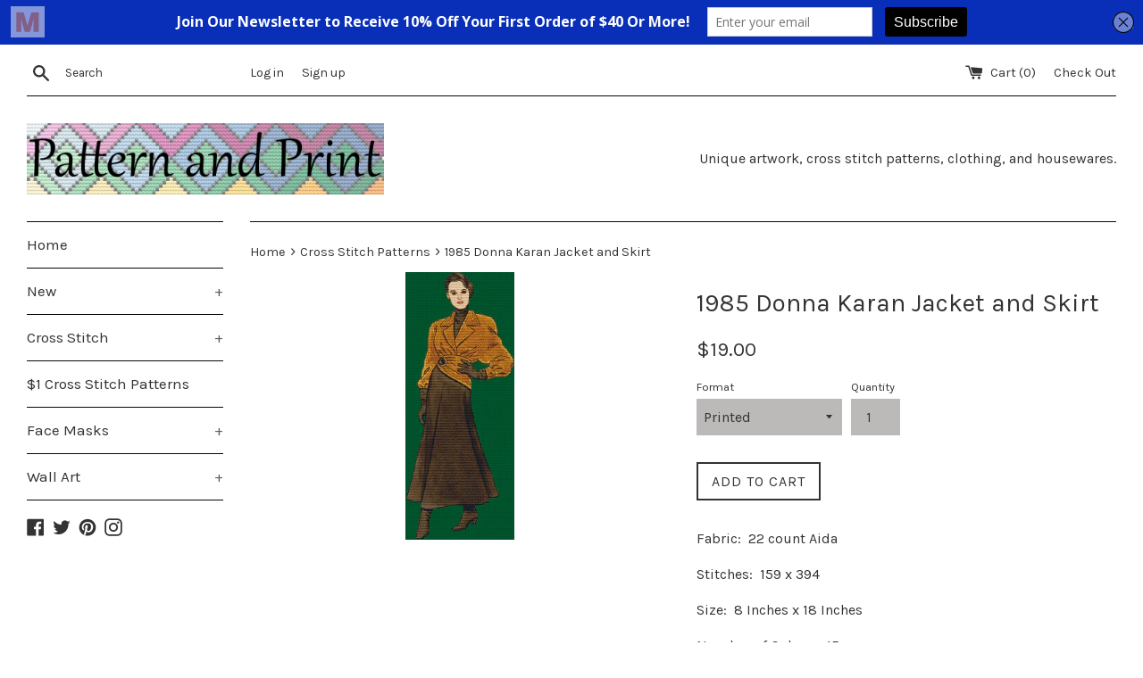

--- FILE ---
content_type: text/html; charset=utf-8
request_url: https://pattern-and-print.com/products/1985-donna-karan-jacket-and-skirt
body_size: 22031
content:
<!doctype html>
<!--[if IE 9]> <html class="ie9 supports-no-js" lang="en"> <![endif]-->
<!--[if (gt IE 9)|!(IE)]><!--> <html class="supports-no-js" lang="en"> <!--<![endif]-->
<head>
  <meta charset="utf-8">
  <meta http-equiv="X-UA-Compatible" content="IE=edge,chrome=1">
  <meta name="viewport" content="width=device-width,initial-scale=1">
  <meta name="theme-color" content="">
  <link rel="canonical" href="https://pattern-and-print.com/products/1985-donna-karan-jacket-and-skirt">

  

  <title>
  1985 Donna Karan Jacket and Skirt &ndash; Pattern and Print
  </title>

  
    <meta name="description" content="Fabric:  22 count Aida Stitches:  159 x 394 Size:  8 Inches x 18 Inches Number of Colors:  45">
  

  <!-- /snippets/social-meta-tags.liquid -->


  <meta property="og:type" content="product">
  <meta property="og:title" content="1985 Donna Karan Jacket and Skirt">
  
    <meta property="og:image" content="http://pattern-and-print.com/cdn/shop/products/1985DonnaKaranJacketandSkirtStore_grande.png?v=1527261779">
    <meta property="og:image:secure_url" content="https://pattern-and-print.com/cdn/shop/products/1985DonnaKaranJacketandSkirtStore_grande.png?v=1527261779">
  
  <meta property="og:description" content="Fabric:  22 count Aida
Stitches:  159 x 394
Size:  8 Inches x 18 Inches
Number of Colors:  45">
  <meta property="og:price:amount" content="8.00">
  <meta property="og:price:currency" content="USD">


  <meta property="og:url" content="https://pattern-and-print.com/products/1985-donna-karan-jacket-and-skirt">

<meta property="og:site_name" content="Pattern and Print">



  <meta name="twitter:site" content="@patternprint">


  <meta name="twitter:card" content="summary">


  <meta name="twitter:title" content="1985 Donna Karan Jacket and Skirt">
  <meta name="twitter:description" content="Fabric:  22 count Aida Stitches:  159 x 394 Size:  8 Inches x 18 Inches Number of Colors:  45">
  <meta name="twitter:image" content="https://pattern-and-print.com/cdn/shop/products/1985DonnaKaranJacketandSkirtStore_grande.png?v=1527261779">
  <meta name="twitter:image:width" content="600">
  <meta name="twitter:image:height" content="600">



  <link href="//pattern-and-print.com/cdn/shop/t/4/assets/font-sevillana.css?v=163582655129138494591471389360" rel="stylesheet" type="text/css" media="all" />    
  
  <link href="//pattern-and-print.com/cdn/shop/t/4/assets/theme.scss.css?v=35286715829639069271674755984" rel="stylesheet" type="text/css" media="all" />

  
  
  <!-- Google Fonts -->
  
    
    
    <link href="//fonts.googleapis.com/css?family=Karla:400,700" rel="stylesheet" type="text/css" media="all" />
  
  
    
  

  <script>window.performance && window.performance.mark && window.performance.mark('shopify.content_for_header.start');</script><meta id="shopify-digital-wallet" name="shopify-digital-wallet" content="/13695849/digital_wallets/dialog">
<meta name="shopify-checkout-api-token" content="d7995e38fcfc6af1c9c0d73aae4b1bfa">
<meta id="in-context-paypal-metadata" data-shop-id="13695849" data-venmo-supported="false" data-environment="production" data-locale="en_US" data-paypal-v4="true" data-currency="USD">
<link rel="alternate" type="application/json+oembed" href="https://pattern-and-print.com/products/1985-donna-karan-jacket-and-skirt.oembed">
<script async="async" src="/checkouts/internal/preloads.js?locale=en-US"></script>
<link rel="preconnect" href="https://shop.app" crossorigin="anonymous">
<script async="async" src="https://shop.app/checkouts/internal/preloads.js?locale=en-US&shop_id=13695849" crossorigin="anonymous"></script>
<script id="apple-pay-shop-capabilities" type="application/json">{"shopId":13695849,"countryCode":"US","currencyCode":"USD","merchantCapabilities":["supports3DS"],"merchantId":"gid:\/\/shopify\/Shop\/13695849","merchantName":"Pattern and Print","requiredBillingContactFields":["postalAddress","email","phone"],"requiredShippingContactFields":["postalAddress","email","phone"],"shippingType":"shipping","supportedNetworks":["visa","masterCard","amex","discover","elo","jcb"],"total":{"type":"pending","label":"Pattern and Print","amount":"1.00"},"shopifyPaymentsEnabled":true,"supportsSubscriptions":true}</script>
<script id="shopify-features" type="application/json">{"accessToken":"d7995e38fcfc6af1c9c0d73aae4b1bfa","betas":["rich-media-storefront-analytics"],"domain":"pattern-and-print.com","predictiveSearch":true,"shopId":13695849,"locale":"en"}</script>
<script>var Shopify = Shopify || {};
Shopify.shop = "pattern-and-print.myshopify.com";
Shopify.locale = "en";
Shopify.currency = {"active":"USD","rate":"1.0"};
Shopify.country = "US";
Shopify.theme = {"name":"Simple","id":154135815,"schema_name":null,"schema_version":null,"theme_store_id":578,"role":"main"};
Shopify.theme.handle = "null";
Shopify.theme.style = {"id":null,"handle":null};
Shopify.cdnHost = "pattern-and-print.com/cdn";
Shopify.routes = Shopify.routes || {};
Shopify.routes.root = "/";</script>
<script type="module">!function(o){(o.Shopify=o.Shopify||{}).modules=!0}(window);</script>
<script>!function(o){function n(){var o=[];function n(){o.push(Array.prototype.slice.apply(arguments))}return n.q=o,n}var t=o.Shopify=o.Shopify||{};t.loadFeatures=n(),t.autoloadFeatures=n()}(window);</script>
<script>
  window.ShopifyPay = window.ShopifyPay || {};
  window.ShopifyPay.apiHost = "shop.app\/pay";
  window.ShopifyPay.redirectState = null;
</script>
<script id="shop-js-analytics" type="application/json">{"pageType":"product"}</script>
<script defer="defer" async type="module" src="//pattern-and-print.com/cdn/shopifycloud/shop-js/modules/v2/client.init-shop-cart-sync_BT-GjEfc.en.esm.js"></script>
<script defer="defer" async type="module" src="//pattern-and-print.com/cdn/shopifycloud/shop-js/modules/v2/chunk.common_D58fp_Oc.esm.js"></script>
<script defer="defer" async type="module" src="//pattern-and-print.com/cdn/shopifycloud/shop-js/modules/v2/chunk.modal_xMitdFEc.esm.js"></script>
<script type="module">
  await import("//pattern-and-print.com/cdn/shopifycloud/shop-js/modules/v2/client.init-shop-cart-sync_BT-GjEfc.en.esm.js");
await import("//pattern-and-print.com/cdn/shopifycloud/shop-js/modules/v2/chunk.common_D58fp_Oc.esm.js");
await import("//pattern-and-print.com/cdn/shopifycloud/shop-js/modules/v2/chunk.modal_xMitdFEc.esm.js");

  window.Shopify.SignInWithShop?.initShopCartSync?.({"fedCMEnabled":true,"windoidEnabled":true});

</script>
<script>
  window.Shopify = window.Shopify || {};
  if (!window.Shopify.featureAssets) window.Shopify.featureAssets = {};
  window.Shopify.featureAssets['shop-js'] = {"shop-cart-sync":["modules/v2/client.shop-cart-sync_DZOKe7Ll.en.esm.js","modules/v2/chunk.common_D58fp_Oc.esm.js","modules/v2/chunk.modal_xMitdFEc.esm.js"],"init-fed-cm":["modules/v2/client.init-fed-cm_B6oLuCjv.en.esm.js","modules/v2/chunk.common_D58fp_Oc.esm.js","modules/v2/chunk.modal_xMitdFEc.esm.js"],"shop-cash-offers":["modules/v2/client.shop-cash-offers_D2sdYoxE.en.esm.js","modules/v2/chunk.common_D58fp_Oc.esm.js","modules/v2/chunk.modal_xMitdFEc.esm.js"],"shop-login-button":["modules/v2/client.shop-login-button_QeVjl5Y3.en.esm.js","modules/v2/chunk.common_D58fp_Oc.esm.js","modules/v2/chunk.modal_xMitdFEc.esm.js"],"pay-button":["modules/v2/client.pay-button_DXTOsIq6.en.esm.js","modules/v2/chunk.common_D58fp_Oc.esm.js","modules/v2/chunk.modal_xMitdFEc.esm.js"],"shop-button":["modules/v2/client.shop-button_DQZHx9pm.en.esm.js","modules/v2/chunk.common_D58fp_Oc.esm.js","modules/v2/chunk.modal_xMitdFEc.esm.js"],"avatar":["modules/v2/client.avatar_BTnouDA3.en.esm.js"],"init-windoid":["modules/v2/client.init-windoid_CR1B-cfM.en.esm.js","modules/v2/chunk.common_D58fp_Oc.esm.js","modules/v2/chunk.modal_xMitdFEc.esm.js"],"init-shop-for-new-customer-accounts":["modules/v2/client.init-shop-for-new-customer-accounts_C_vY_xzh.en.esm.js","modules/v2/client.shop-login-button_QeVjl5Y3.en.esm.js","modules/v2/chunk.common_D58fp_Oc.esm.js","modules/v2/chunk.modal_xMitdFEc.esm.js"],"init-shop-email-lookup-coordinator":["modules/v2/client.init-shop-email-lookup-coordinator_BI7n9ZSv.en.esm.js","modules/v2/chunk.common_D58fp_Oc.esm.js","modules/v2/chunk.modal_xMitdFEc.esm.js"],"init-shop-cart-sync":["modules/v2/client.init-shop-cart-sync_BT-GjEfc.en.esm.js","modules/v2/chunk.common_D58fp_Oc.esm.js","modules/v2/chunk.modal_xMitdFEc.esm.js"],"shop-toast-manager":["modules/v2/client.shop-toast-manager_DiYdP3xc.en.esm.js","modules/v2/chunk.common_D58fp_Oc.esm.js","modules/v2/chunk.modal_xMitdFEc.esm.js"],"init-customer-accounts":["modules/v2/client.init-customer-accounts_D9ZNqS-Q.en.esm.js","modules/v2/client.shop-login-button_QeVjl5Y3.en.esm.js","modules/v2/chunk.common_D58fp_Oc.esm.js","modules/v2/chunk.modal_xMitdFEc.esm.js"],"init-customer-accounts-sign-up":["modules/v2/client.init-customer-accounts-sign-up_iGw4briv.en.esm.js","modules/v2/client.shop-login-button_QeVjl5Y3.en.esm.js","modules/v2/chunk.common_D58fp_Oc.esm.js","modules/v2/chunk.modal_xMitdFEc.esm.js"],"shop-follow-button":["modules/v2/client.shop-follow-button_CqMgW2wH.en.esm.js","modules/v2/chunk.common_D58fp_Oc.esm.js","modules/v2/chunk.modal_xMitdFEc.esm.js"],"checkout-modal":["modules/v2/client.checkout-modal_xHeaAweL.en.esm.js","modules/v2/chunk.common_D58fp_Oc.esm.js","modules/v2/chunk.modal_xMitdFEc.esm.js"],"shop-login":["modules/v2/client.shop-login_D91U-Q7h.en.esm.js","modules/v2/chunk.common_D58fp_Oc.esm.js","modules/v2/chunk.modal_xMitdFEc.esm.js"],"lead-capture":["modules/v2/client.lead-capture_BJmE1dJe.en.esm.js","modules/v2/chunk.common_D58fp_Oc.esm.js","modules/v2/chunk.modal_xMitdFEc.esm.js"],"payment-terms":["modules/v2/client.payment-terms_Ci9AEqFq.en.esm.js","modules/v2/chunk.common_D58fp_Oc.esm.js","modules/v2/chunk.modal_xMitdFEc.esm.js"]};
</script>
<script>(function() {
  var isLoaded = false;
  function asyncLoad() {
    if (isLoaded) return;
    isLoaded = true;
    var urls = ["https:\/\/chimpstatic.com\/mcjs-connected\/js\/users\/7d007f9105b8d99cf08ee0a75\/cfb6fe55ec73ef161ed04834f.js?shop=pattern-and-print.myshopify.com","https:\/\/chimpstatic.com\/mcjs-connected\/js\/users\/7d007f9105b8d99cf08ee0a75\/cfb6fe55ec73ef161ed04834f.js?shop=pattern-and-print.myshopify.com","https:\/\/chimpstatic.com\/mcjs-connected\/js\/users\/7d007f9105b8d99cf08ee0a75\/cfb6fe55ec73ef161ed04834f.js?shop=pattern-and-print.myshopify.com","https:\/\/chimpstatic.com\/mcjs-connected\/js\/users\/7d007f9105b8d99cf08ee0a75\/cfb6fe55ec73ef161ed04834f.js?shop=pattern-and-print.myshopify.com","https:\/\/a.mailmunch.co\/widgets\/site-312313-cb2a6496f56ceff7df3c4ea922eb97b6700e659a.js?shop=pattern-and-print.myshopify.com","\/\/cdn.shopify.com\/proxy\/1ef7ab765f089489dd82345f72486191a7fa1653c22c856ef5c80d1fdaa20b11\/static.cdn.printful.com\/static\/js\/external\/shopify-product-customizer.js?v=0.28\u0026shop=pattern-and-print.myshopify.com\u0026sp-cache-control=cHVibGljLCBtYXgtYWdlPTkwMA"];
    for (var i = 0; i < urls.length; i++) {
      var s = document.createElement('script');
      s.type = 'text/javascript';
      s.async = true;
      s.src = urls[i];
      var x = document.getElementsByTagName('script')[0];
      x.parentNode.insertBefore(s, x);
    }
  };
  if(window.attachEvent) {
    window.attachEvent('onload', asyncLoad);
  } else {
    window.addEventListener('load', asyncLoad, false);
  }
})();</script>
<script id="__st">var __st={"a":13695849,"offset":-18000,"reqid":"23e28fc6-251e-44f6-b6ee-10d0cdb260c8-1769088411","pageurl":"pattern-and-print.com\/products\/1985-donna-karan-jacket-and-skirt","u":"ab57c638b749","p":"product","rtyp":"product","rid":9973100487};</script>
<script>window.ShopifyPaypalV4VisibilityTracking = true;</script>
<script id="captcha-bootstrap">!function(){'use strict';const t='contact',e='account',n='new_comment',o=[[t,t],['blogs',n],['comments',n],[t,'customer']],c=[[e,'customer_login'],[e,'guest_login'],[e,'recover_customer_password'],[e,'create_customer']],r=t=>t.map((([t,e])=>`form[action*='/${t}']:not([data-nocaptcha='true']) input[name='form_type'][value='${e}']`)).join(','),a=t=>()=>t?[...document.querySelectorAll(t)].map((t=>t.form)):[];function s(){const t=[...o],e=r(t);return a(e)}const i='password',u='form_key',d=['recaptcha-v3-token','g-recaptcha-response','h-captcha-response',i],f=()=>{try{return window.sessionStorage}catch{return}},m='__shopify_v',_=t=>t.elements[u];function p(t,e,n=!1){try{const o=window.sessionStorage,c=JSON.parse(o.getItem(e)),{data:r}=function(t){const{data:e,action:n}=t;return t[m]||n?{data:e,action:n}:{data:t,action:n}}(c);for(const[e,n]of Object.entries(r))t.elements[e]&&(t.elements[e].value=n);n&&o.removeItem(e)}catch(o){console.error('form repopulation failed',{error:o})}}const l='form_type',E='cptcha';function T(t){t.dataset[E]=!0}const w=window,h=w.document,L='Shopify',v='ce_forms',y='captcha';let A=!1;((t,e)=>{const n=(g='f06e6c50-85a8-45c8-87d0-21a2b65856fe',I='https://cdn.shopify.com/shopifycloud/storefront-forms-hcaptcha/ce_storefront_forms_captcha_hcaptcha.v1.5.2.iife.js',D={infoText:'Protected by hCaptcha',privacyText:'Privacy',termsText:'Terms'},(t,e,n)=>{const o=w[L][v],c=o.bindForm;if(c)return c(t,g,e,D).then(n);var r;o.q.push([[t,g,e,D],n]),r=I,A||(h.body.append(Object.assign(h.createElement('script'),{id:'captcha-provider',async:!0,src:r})),A=!0)});var g,I,D;w[L]=w[L]||{},w[L][v]=w[L][v]||{},w[L][v].q=[],w[L][y]=w[L][y]||{},w[L][y].protect=function(t,e){n(t,void 0,e),T(t)},Object.freeze(w[L][y]),function(t,e,n,w,h,L){const[v,y,A,g]=function(t,e,n){const i=e?o:[],u=t?c:[],d=[...i,...u],f=r(d),m=r(i),_=r(d.filter((([t,e])=>n.includes(e))));return[a(f),a(m),a(_),s()]}(w,h,L),I=t=>{const e=t.target;return e instanceof HTMLFormElement?e:e&&e.form},D=t=>v().includes(t);t.addEventListener('submit',(t=>{const e=I(t);if(!e)return;const n=D(e)&&!e.dataset.hcaptchaBound&&!e.dataset.recaptchaBound,o=_(e),c=g().includes(e)&&(!o||!o.value);(n||c)&&t.preventDefault(),c&&!n&&(function(t){try{if(!f())return;!function(t){const e=f();if(!e)return;const n=_(t);if(!n)return;const o=n.value;o&&e.removeItem(o)}(t);const e=Array.from(Array(32),(()=>Math.random().toString(36)[2])).join('');!function(t,e){_(t)||t.append(Object.assign(document.createElement('input'),{type:'hidden',name:u})),t.elements[u].value=e}(t,e),function(t,e){const n=f();if(!n)return;const o=[...t.querySelectorAll(`input[type='${i}']`)].map((({name:t})=>t)),c=[...d,...o],r={};for(const[a,s]of new FormData(t).entries())c.includes(a)||(r[a]=s);n.setItem(e,JSON.stringify({[m]:1,action:t.action,data:r}))}(t,e)}catch(e){console.error('failed to persist form',e)}}(e),e.submit())}));const S=(t,e)=>{t&&!t.dataset[E]&&(n(t,e.some((e=>e===t))),T(t))};for(const o of['focusin','change'])t.addEventListener(o,(t=>{const e=I(t);D(e)&&S(e,y())}));const B=e.get('form_key'),M=e.get(l),P=B&&M;t.addEventListener('DOMContentLoaded',(()=>{const t=y();if(P)for(const e of t)e.elements[l].value===M&&p(e,B);[...new Set([...A(),...v().filter((t=>'true'===t.dataset.shopifyCaptcha))])].forEach((e=>S(e,t)))}))}(h,new URLSearchParams(w.location.search),n,t,e,['guest_login'])})(!0,!0)}();</script>
<script integrity="sha256-4kQ18oKyAcykRKYeNunJcIwy7WH5gtpwJnB7kiuLZ1E=" data-source-attribution="shopify.loadfeatures" defer="defer" src="//pattern-and-print.com/cdn/shopifycloud/storefront/assets/storefront/load_feature-a0a9edcb.js" crossorigin="anonymous"></script>
<script crossorigin="anonymous" defer="defer" src="//pattern-and-print.com/cdn/shopifycloud/storefront/assets/shopify_pay/storefront-65b4c6d7.js?v=20250812"></script>
<script data-source-attribution="shopify.dynamic_checkout.dynamic.init">var Shopify=Shopify||{};Shopify.PaymentButton=Shopify.PaymentButton||{isStorefrontPortableWallets:!0,init:function(){window.Shopify.PaymentButton.init=function(){};var t=document.createElement("script");t.src="https://pattern-and-print.com/cdn/shopifycloud/portable-wallets/latest/portable-wallets.en.js",t.type="module",document.head.appendChild(t)}};
</script>
<script data-source-attribution="shopify.dynamic_checkout.buyer_consent">
  function portableWalletsHideBuyerConsent(e){var t=document.getElementById("shopify-buyer-consent"),n=document.getElementById("shopify-subscription-policy-button");t&&n&&(t.classList.add("hidden"),t.setAttribute("aria-hidden","true"),n.removeEventListener("click",e))}function portableWalletsShowBuyerConsent(e){var t=document.getElementById("shopify-buyer-consent"),n=document.getElementById("shopify-subscription-policy-button");t&&n&&(t.classList.remove("hidden"),t.removeAttribute("aria-hidden"),n.addEventListener("click",e))}window.Shopify?.PaymentButton&&(window.Shopify.PaymentButton.hideBuyerConsent=portableWalletsHideBuyerConsent,window.Shopify.PaymentButton.showBuyerConsent=portableWalletsShowBuyerConsent);
</script>
<script data-source-attribution="shopify.dynamic_checkout.cart.bootstrap">document.addEventListener("DOMContentLoaded",(function(){function t(){return document.querySelector("shopify-accelerated-checkout-cart, shopify-accelerated-checkout")}if(t())Shopify.PaymentButton.init();else{new MutationObserver((function(e,n){t()&&(Shopify.PaymentButton.init(),n.disconnect())})).observe(document.body,{childList:!0,subtree:!0})}}));
</script>
<link id="shopify-accelerated-checkout-styles" rel="stylesheet" media="screen" href="https://pattern-and-print.com/cdn/shopifycloud/portable-wallets/latest/accelerated-checkout-backwards-compat.css" crossorigin="anonymous">
<style id="shopify-accelerated-checkout-cart">
        #shopify-buyer-consent {
  margin-top: 1em;
  display: inline-block;
  width: 100%;
}

#shopify-buyer-consent.hidden {
  display: none;
}

#shopify-subscription-policy-button {
  background: none;
  border: none;
  padding: 0;
  text-decoration: underline;
  font-size: inherit;
  cursor: pointer;
}

#shopify-subscription-policy-button::before {
  box-shadow: none;
}

      </style>

<script>window.performance && window.performance.mark && window.performance.mark('shopify.content_for_header.end');</script>

  <script src="//ajax.googleapis.com/ajax/libs/jquery/1.11.0/jquery.min.js" type="text/javascript"></script>
  <script src="//pattern-and-print.com/cdn/shop/t/4/assets/modernizr.min.js?v=44044439420609591321471364668" type="text/javascript"></script>

  
<link href="https://monorail-edge.shopifysvc.com" rel="dns-prefetch">
<script>(function(){if ("sendBeacon" in navigator && "performance" in window) {try {var session_token_from_headers = performance.getEntriesByType('navigation')[0].serverTiming.find(x => x.name == '_s').description;} catch {var session_token_from_headers = undefined;}var session_cookie_matches = document.cookie.match(/_shopify_s=([^;]*)/);var session_token_from_cookie = session_cookie_matches && session_cookie_matches.length === 2 ? session_cookie_matches[1] : "";var session_token = session_token_from_headers || session_token_from_cookie || "";function handle_abandonment_event(e) {var entries = performance.getEntries().filter(function(entry) {return /monorail-edge.shopifysvc.com/.test(entry.name);});if (!window.abandonment_tracked && entries.length === 0) {window.abandonment_tracked = true;var currentMs = Date.now();var navigation_start = performance.timing.navigationStart;var payload = {shop_id: 13695849,url: window.location.href,navigation_start,duration: currentMs - navigation_start,session_token,page_type: "product"};window.navigator.sendBeacon("https://monorail-edge.shopifysvc.com/v1/produce", JSON.stringify({schema_id: "online_store_buyer_site_abandonment/1.1",payload: payload,metadata: {event_created_at_ms: currentMs,event_sent_at_ms: currentMs}}));}}window.addEventListener('pagehide', handle_abandonment_event);}}());</script>
<script id="web-pixels-manager-setup">(function e(e,d,r,n,o){if(void 0===o&&(o={}),!Boolean(null===(a=null===(i=window.Shopify)||void 0===i?void 0:i.analytics)||void 0===a?void 0:a.replayQueue)){var i,a;window.Shopify=window.Shopify||{};var t=window.Shopify;t.analytics=t.analytics||{};var s=t.analytics;s.replayQueue=[],s.publish=function(e,d,r){return s.replayQueue.push([e,d,r]),!0};try{self.performance.mark("wpm:start")}catch(e){}var l=function(){var e={modern:/Edge?\/(1{2}[4-9]|1[2-9]\d|[2-9]\d{2}|\d{4,})\.\d+(\.\d+|)|Firefox\/(1{2}[4-9]|1[2-9]\d|[2-9]\d{2}|\d{4,})\.\d+(\.\d+|)|Chrom(ium|e)\/(9{2}|\d{3,})\.\d+(\.\d+|)|(Maci|X1{2}).+ Version\/(15\.\d+|(1[6-9]|[2-9]\d|\d{3,})\.\d+)([,.]\d+|)( \(\w+\)|)( Mobile\/\w+|) Safari\/|Chrome.+OPR\/(9{2}|\d{3,})\.\d+\.\d+|(CPU[ +]OS|iPhone[ +]OS|CPU[ +]iPhone|CPU IPhone OS|CPU iPad OS)[ +]+(15[._]\d+|(1[6-9]|[2-9]\d|\d{3,})[._]\d+)([._]\d+|)|Android:?[ /-](13[3-9]|1[4-9]\d|[2-9]\d{2}|\d{4,})(\.\d+|)(\.\d+|)|Android.+Firefox\/(13[5-9]|1[4-9]\d|[2-9]\d{2}|\d{4,})\.\d+(\.\d+|)|Android.+Chrom(ium|e)\/(13[3-9]|1[4-9]\d|[2-9]\d{2}|\d{4,})\.\d+(\.\d+|)|SamsungBrowser\/([2-9]\d|\d{3,})\.\d+/,legacy:/Edge?\/(1[6-9]|[2-9]\d|\d{3,})\.\d+(\.\d+|)|Firefox\/(5[4-9]|[6-9]\d|\d{3,})\.\d+(\.\d+|)|Chrom(ium|e)\/(5[1-9]|[6-9]\d|\d{3,})\.\d+(\.\d+|)([\d.]+$|.*Safari\/(?![\d.]+ Edge\/[\d.]+$))|(Maci|X1{2}).+ Version\/(10\.\d+|(1[1-9]|[2-9]\d|\d{3,})\.\d+)([,.]\d+|)( \(\w+\)|)( Mobile\/\w+|) Safari\/|Chrome.+OPR\/(3[89]|[4-9]\d|\d{3,})\.\d+\.\d+|(CPU[ +]OS|iPhone[ +]OS|CPU[ +]iPhone|CPU IPhone OS|CPU iPad OS)[ +]+(10[._]\d+|(1[1-9]|[2-9]\d|\d{3,})[._]\d+)([._]\d+|)|Android:?[ /-](13[3-9]|1[4-9]\d|[2-9]\d{2}|\d{4,})(\.\d+|)(\.\d+|)|Mobile Safari.+OPR\/([89]\d|\d{3,})\.\d+\.\d+|Android.+Firefox\/(13[5-9]|1[4-9]\d|[2-9]\d{2}|\d{4,})\.\d+(\.\d+|)|Android.+Chrom(ium|e)\/(13[3-9]|1[4-9]\d|[2-9]\d{2}|\d{4,})\.\d+(\.\d+|)|Android.+(UC? ?Browser|UCWEB|U3)[ /]?(15\.([5-9]|\d{2,})|(1[6-9]|[2-9]\d|\d{3,})\.\d+)\.\d+|SamsungBrowser\/(5\.\d+|([6-9]|\d{2,})\.\d+)|Android.+MQ{2}Browser\/(14(\.(9|\d{2,})|)|(1[5-9]|[2-9]\d|\d{3,})(\.\d+|))(\.\d+|)|K[Aa][Ii]OS\/(3\.\d+|([4-9]|\d{2,})\.\d+)(\.\d+|)/},d=e.modern,r=e.legacy,n=navigator.userAgent;return n.match(d)?"modern":n.match(r)?"legacy":"unknown"}(),u="modern"===l?"modern":"legacy",c=(null!=n?n:{modern:"",legacy:""})[u],f=function(e){return[e.baseUrl,"/wpm","/b",e.hashVersion,"modern"===e.buildTarget?"m":"l",".js"].join("")}({baseUrl:d,hashVersion:r,buildTarget:u}),m=function(e){var d=e.version,r=e.bundleTarget,n=e.surface,o=e.pageUrl,i=e.monorailEndpoint;return{emit:function(e){var a=e.status,t=e.errorMsg,s=(new Date).getTime(),l=JSON.stringify({metadata:{event_sent_at_ms:s},events:[{schema_id:"web_pixels_manager_load/3.1",payload:{version:d,bundle_target:r,page_url:o,status:a,surface:n,error_msg:t},metadata:{event_created_at_ms:s}}]});if(!i)return console&&console.warn&&console.warn("[Web Pixels Manager] No Monorail endpoint provided, skipping logging."),!1;try{return self.navigator.sendBeacon.bind(self.navigator)(i,l)}catch(e){}var u=new XMLHttpRequest;try{return u.open("POST",i,!0),u.setRequestHeader("Content-Type","text/plain"),u.send(l),!0}catch(e){return console&&console.warn&&console.warn("[Web Pixels Manager] Got an unhandled error while logging to Monorail."),!1}}}}({version:r,bundleTarget:l,surface:e.surface,pageUrl:self.location.href,monorailEndpoint:e.monorailEndpoint});try{o.browserTarget=l,function(e){var d=e.src,r=e.async,n=void 0===r||r,o=e.onload,i=e.onerror,a=e.sri,t=e.scriptDataAttributes,s=void 0===t?{}:t,l=document.createElement("script"),u=document.querySelector("head"),c=document.querySelector("body");if(l.async=n,l.src=d,a&&(l.integrity=a,l.crossOrigin="anonymous"),s)for(var f in s)if(Object.prototype.hasOwnProperty.call(s,f))try{l.dataset[f]=s[f]}catch(e){}if(o&&l.addEventListener("load",o),i&&l.addEventListener("error",i),u)u.appendChild(l);else{if(!c)throw new Error("Did not find a head or body element to append the script");c.appendChild(l)}}({src:f,async:!0,onload:function(){if(!function(){var e,d;return Boolean(null===(d=null===(e=window.Shopify)||void 0===e?void 0:e.analytics)||void 0===d?void 0:d.initialized)}()){var d=window.webPixelsManager.init(e)||void 0;if(d){var r=window.Shopify.analytics;r.replayQueue.forEach((function(e){var r=e[0],n=e[1],o=e[2];d.publishCustomEvent(r,n,o)})),r.replayQueue=[],r.publish=d.publishCustomEvent,r.visitor=d.visitor,r.initialized=!0}}},onerror:function(){return m.emit({status:"failed",errorMsg:"".concat(f," has failed to load")})},sri:function(e){var d=/^sha384-[A-Za-z0-9+/=]+$/;return"string"==typeof e&&d.test(e)}(c)?c:"",scriptDataAttributes:o}),m.emit({status:"loading"})}catch(e){m.emit({status:"failed",errorMsg:(null==e?void 0:e.message)||"Unknown error"})}}})({shopId: 13695849,storefrontBaseUrl: "https://pattern-and-print.com",extensionsBaseUrl: "https://extensions.shopifycdn.com/cdn/shopifycloud/web-pixels-manager",monorailEndpoint: "https://monorail-edge.shopifysvc.com/unstable/produce_batch",surface: "storefront-renderer",enabledBetaFlags: ["2dca8a86"],webPixelsConfigList: [{"id":"130842778","configuration":"{\"tagID\":\"2612948021884\"}","eventPayloadVersion":"v1","runtimeContext":"STRICT","scriptVersion":"18031546ee651571ed29edbe71a3550b","type":"APP","apiClientId":3009811,"privacyPurposes":["ANALYTICS","MARKETING","SALE_OF_DATA"],"dataSharingAdjustments":{"protectedCustomerApprovalScopes":["read_customer_address","read_customer_email","read_customer_name","read_customer_personal_data","read_customer_phone"]}},{"id":"55771290","eventPayloadVersion":"v1","runtimeContext":"LAX","scriptVersion":"1","type":"CUSTOM","privacyPurposes":["MARKETING"],"name":"Meta pixel (migrated)"},{"id":"127271066","eventPayloadVersion":"v1","runtimeContext":"LAX","scriptVersion":"1","type":"CUSTOM","privacyPurposes":["ANALYTICS"],"name":"Google Analytics tag (migrated)"},{"id":"shopify-app-pixel","configuration":"{}","eventPayloadVersion":"v1","runtimeContext":"STRICT","scriptVersion":"0450","apiClientId":"shopify-pixel","type":"APP","privacyPurposes":["ANALYTICS","MARKETING"]},{"id":"shopify-custom-pixel","eventPayloadVersion":"v1","runtimeContext":"LAX","scriptVersion":"0450","apiClientId":"shopify-pixel","type":"CUSTOM","privacyPurposes":["ANALYTICS","MARKETING"]}],isMerchantRequest: false,initData: {"shop":{"name":"Pattern and Print","paymentSettings":{"currencyCode":"USD"},"myshopifyDomain":"pattern-and-print.myshopify.com","countryCode":"US","storefrontUrl":"https:\/\/pattern-and-print.com"},"customer":null,"cart":null,"checkout":null,"productVariants":[{"price":{"amount":19.0,"currencyCode":"USD"},"product":{"title":"1985 Donna Karan Jacket and Skirt","vendor":"Pattern and Print","id":"9973100487","untranslatedTitle":"1985 Donna Karan Jacket and Skirt","url":"\/products\/1985-donna-karan-jacket-and-skirt","type":"Cross Stitch Patterns"},"id":"41546256744602","image":{"src":"\/\/pattern-and-print.com\/cdn\/shop\/products\/1985DonnaKaranJacketandSkirtStore.png?v=1527261779"},"sku":"000111563","title":"Printed","untranslatedTitle":"Printed"},{"price":{"amount":8.0,"currencyCode":"USD"},"product":{"title":"1985 Donna Karan Jacket and Skirt","vendor":"Pattern and Print","id":"9973100487","untranslatedTitle":"1985 Donna Karan Jacket and Skirt","url":"\/products\/1985-donna-karan-jacket-and-skirt","type":"Cross Stitch Patterns"},"id":"41546256777370","image":{"src":"\/\/pattern-and-print.com\/cdn\/shop\/products\/1985DonnaKaranJacketandSkirtStore.png?v=1527261779"},"sku":"000111563D","title":"Digital Download","untranslatedTitle":"Digital Download"}],"purchasingCompany":null},},"https://pattern-and-print.com/cdn","fcfee988w5aeb613cpc8e4bc33m6693e112",{"modern":"","legacy":""},{"shopId":"13695849","storefrontBaseUrl":"https:\/\/pattern-and-print.com","extensionBaseUrl":"https:\/\/extensions.shopifycdn.com\/cdn\/shopifycloud\/web-pixels-manager","surface":"storefront-renderer","enabledBetaFlags":"[\"2dca8a86\"]","isMerchantRequest":"false","hashVersion":"fcfee988w5aeb613cpc8e4bc33m6693e112","publish":"custom","events":"[[\"page_viewed\",{}],[\"product_viewed\",{\"productVariant\":{\"price\":{\"amount\":19.0,\"currencyCode\":\"USD\"},\"product\":{\"title\":\"1985 Donna Karan Jacket and Skirt\",\"vendor\":\"Pattern and Print\",\"id\":\"9973100487\",\"untranslatedTitle\":\"1985 Donna Karan Jacket and Skirt\",\"url\":\"\/products\/1985-donna-karan-jacket-and-skirt\",\"type\":\"Cross Stitch Patterns\"},\"id\":\"41546256744602\",\"image\":{\"src\":\"\/\/pattern-and-print.com\/cdn\/shop\/products\/1985DonnaKaranJacketandSkirtStore.png?v=1527261779\"},\"sku\":\"000111563\",\"title\":\"Printed\",\"untranslatedTitle\":\"Printed\"}}]]"});</script><script>
  window.ShopifyAnalytics = window.ShopifyAnalytics || {};
  window.ShopifyAnalytics.meta = window.ShopifyAnalytics.meta || {};
  window.ShopifyAnalytics.meta.currency = 'USD';
  var meta = {"product":{"id":9973100487,"gid":"gid:\/\/shopify\/Product\/9973100487","vendor":"Pattern and Print","type":"Cross Stitch Patterns","handle":"1985-donna-karan-jacket-and-skirt","variants":[{"id":41546256744602,"price":1900,"name":"1985 Donna Karan Jacket and Skirt - Printed","public_title":"Printed","sku":"000111563"},{"id":41546256777370,"price":800,"name":"1985 Donna Karan Jacket and Skirt - Digital Download","public_title":"Digital Download","sku":"000111563D"}],"remote":false},"page":{"pageType":"product","resourceType":"product","resourceId":9973100487,"requestId":"23e28fc6-251e-44f6-b6ee-10d0cdb260c8-1769088411"}};
  for (var attr in meta) {
    window.ShopifyAnalytics.meta[attr] = meta[attr];
  }
</script>
<script class="analytics">
  (function () {
    var customDocumentWrite = function(content) {
      var jquery = null;

      if (window.jQuery) {
        jquery = window.jQuery;
      } else if (window.Checkout && window.Checkout.$) {
        jquery = window.Checkout.$;
      }

      if (jquery) {
        jquery('body').append(content);
      }
    };

    var hasLoggedConversion = function(token) {
      if (token) {
        return document.cookie.indexOf('loggedConversion=' + token) !== -1;
      }
      return false;
    }

    var setCookieIfConversion = function(token) {
      if (token) {
        var twoMonthsFromNow = new Date(Date.now());
        twoMonthsFromNow.setMonth(twoMonthsFromNow.getMonth() + 2);

        document.cookie = 'loggedConversion=' + token + '; expires=' + twoMonthsFromNow;
      }
    }

    var trekkie = window.ShopifyAnalytics.lib = window.trekkie = window.trekkie || [];
    if (trekkie.integrations) {
      return;
    }
    trekkie.methods = [
      'identify',
      'page',
      'ready',
      'track',
      'trackForm',
      'trackLink'
    ];
    trekkie.factory = function(method) {
      return function() {
        var args = Array.prototype.slice.call(arguments);
        args.unshift(method);
        trekkie.push(args);
        return trekkie;
      };
    };
    for (var i = 0; i < trekkie.methods.length; i++) {
      var key = trekkie.methods[i];
      trekkie[key] = trekkie.factory(key);
    }
    trekkie.load = function(config) {
      trekkie.config = config || {};
      trekkie.config.initialDocumentCookie = document.cookie;
      var first = document.getElementsByTagName('script')[0];
      var script = document.createElement('script');
      script.type = 'text/javascript';
      script.onerror = function(e) {
        var scriptFallback = document.createElement('script');
        scriptFallback.type = 'text/javascript';
        scriptFallback.onerror = function(error) {
                var Monorail = {
      produce: function produce(monorailDomain, schemaId, payload) {
        var currentMs = new Date().getTime();
        var event = {
          schema_id: schemaId,
          payload: payload,
          metadata: {
            event_created_at_ms: currentMs,
            event_sent_at_ms: currentMs
          }
        };
        return Monorail.sendRequest("https://" + monorailDomain + "/v1/produce", JSON.stringify(event));
      },
      sendRequest: function sendRequest(endpointUrl, payload) {
        // Try the sendBeacon API
        if (window && window.navigator && typeof window.navigator.sendBeacon === 'function' && typeof window.Blob === 'function' && !Monorail.isIos12()) {
          var blobData = new window.Blob([payload], {
            type: 'text/plain'
          });

          if (window.navigator.sendBeacon(endpointUrl, blobData)) {
            return true;
          } // sendBeacon was not successful

        } // XHR beacon

        var xhr = new XMLHttpRequest();

        try {
          xhr.open('POST', endpointUrl);
          xhr.setRequestHeader('Content-Type', 'text/plain');
          xhr.send(payload);
        } catch (e) {
          console.log(e);
        }

        return false;
      },
      isIos12: function isIos12() {
        return window.navigator.userAgent.lastIndexOf('iPhone; CPU iPhone OS 12_') !== -1 || window.navigator.userAgent.lastIndexOf('iPad; CPU OS 12_') !== -1;
      }
    };
    Monorail.produce('monorail-edge.shopifysvc.com',
      'trekkie_storefront_load_errors/1.1',
      {shop_id: 13695849,
      theme_id: 154135815,
      app_name: "storefront",
      context_url: window.location.href,
      source_url: "//pattern-and-print.com/cdn/s/trekkie.storefront.1bbfab421998800ff09850b62e84b8915387986d.min.js"});

        };
        scriptFallback.async = true;
        scriptFallback.src = '//pattern-and-print.com/cdn/s/trekkie.storefront.1bbfab421998800ff09850b62e84b8915387986d.min.js';
        first.parentNode.insertBefore(scriptFallback, first);
      };
      script.async = true;
      script.src = '//pattern-and-print.com/cdn/s/trekkie.storefront.1bbfab421998800ff09850b62e84b8915387986d.min.js';
      first.parentNode.insertBefore(script, first);
    };
    trekkie.load(
      {"Trekkie":{"appName":"storefront","development":false,"defaultAttributes":{"shopId":13695849,"isMerchantRequest":null,"themeId":154135815,"themeCityHash":"1224668452687522195","contentLanguage":"en","currency":"USD","eventMetadataId":"8966b6ec-4cc3-4143-b007-b76bd5634374"},"isServerSideCookieWritingEnabled":true,"monorailRegion":"shop_domain","enabledBetaFlags":["65f19447"]},"Session Attribution":{},"S2S":{"facebookCapiEnabled":false,"source":"trekkie-storefront-renderer","apiClientId":580111}}
    );

    var loaded = false;
    trekkie.ready(function() {
      if (loaded) return;
      loaded = true;

      window.ShopifyAnalytics.lib = window.trekkie;

      var originalDocumentWrite = document.write;
      document.write = customDocumentWrite;
      try { window.ShopifyAnalytics.merchantGoogleAnalytics.call(this); } catch(error) {};
      document.write = originalDocumentWrite;

      window.ShopifyAnalytics.lib.page(null,{"pageType":"product","resourceType":"product","resourceId":9973100487,"requestId":"23e28fc6-251e-44f6-b6ee-10d0cdb260c8-1769088411","shopifyEmitted":true});

      var match = window.location.pathname.match(/checkouts\/(.+)\/(thank_you|post_purchase)/)
      var token = match? match[1]: undefined;
      if (!hasLoggedConversion(token)) {
        setCookieIfConversion(token);
        window.ShopifyAnalytics.lib.track("Viewed Product",{"currency":"USD","variantId":41546256744602,"productId":9973100487,"productGid":"gid:\/\/shopify\/Product\/9973100487","name":"1985 Donna Karan Jacket and Skirt - Printed","price":"19.00","sku":"000111563","brand":"Pattern and Print","variant":"Printed","category":"Cross Stitch Patterns","nonInteraction":true,"remote":false},undefined,undefined,{"shopifyEmitted":true});
      window.ShopifyAnalytics.lib.track("monorail:\/\/trekkie_storefront_viewed_product\/1.1",{"currency":"USD","variantId":41546256744602,"productId":9973100487,"productGid":"gid:\/\/shopify\/Product\/9973100487","name":"1985 Donna Karan Jacket and Skirt - Printed","price":"19.00","sku":"000111563","brand":"Pattern and Print","variant":"Printed","category":"Cross Stitch Patterns","nonInteraction":true,"remote":false,"referer":"https:\/\/pattern-and-print.com\/products\/1985-donna-karan-jacket-and-skirt"});
      }
    });


        var eventsListenerScript = document.createElement('script');
        eventsListenerScript.async = true;
        eventsListenerScript.src = "//pattern-and-print.com/cdn/shopifycloud/storefront/assets/shop_events_listener-3da45d37.js";
        document.getElementsByTagName('head')[0].appendChild(eventsListenerScript);

})();</script>
  <script>
  if (!window.ga || (window.ga && typeof window.ga !== 'function')) {
    window.ga = function ga() {
      (window.ga.q = window.ga.q || []).push(arguments);
      if (window.Shopify && window.Shopify.analytics && typeof window.Shopify.analytics.publish === 'function') {
        window.Shopify.analytics.publish("ga_stub_called", {}, {sendTo: "google_osp_migration"});
      }
      console.error("Shopify's Google Analytics stub called with:", Array.from(arguments), "\nSee https://help.shopify.com/manual/promoting-marketing/pixels/pixel-migration#google for more information.");
    };
    if (window.Shopify && window.Shopify.analytics && typeof window.Shopify.analytics.publish === 'function') {
      window.Shopify.analytics.publish("ga_stub_initialized", {}, {sendTo: "google_osp_migration"});
    }
  }
</script>
<script
  defer
  src="https://pattern-and-print.com/cdn/shopifycloud/perf-kit/shopify-perf-kit-3.0.4.min.js"
  data-application="storefront-renderer"
  data-shop-id="13695849"
  data-render-region="gcp-us-central1"
  data-page-type="product"
  data-theme-instance-id="154135815"
  data-theme-name=""
  data-theme-version=""
  data-monorail-region="shop_domain"
  data-resource-timing-sampling-rate="10"
  data-shs="true"
  data-shs-beacon="true"
  data-shs-export-with-fetch="true"
  data-shs-logs-sample-rate="1"
  data-shs-beacon-endpoint="https://pattern-and-print.com/api/collect"
></script>
</head>

<body id="1985-donna-karan-jacket-and-skirt" class="template-product">

  <a class="in-page-link visually-hidden skip-link" href="#MainContent">Skip to content</a>

  <div class="site-wrapper">

    <div class="top-bar grid">

      <div class="grid__item medium-up--one-fifth small--one-half">
        <div class="top-bar__search">
          <a href="/search" class="medium-up--hide">
            <svg aria-hidden="true" focusable="false" role="presentation" viewBox="0 0 20 20" data-width-to-height-ratio="1" class="icon icon-search"><path fill="#444" d="M18.64 17.02l-5.31-5.31c.81-1.08 1.26-2.43 1.26-3.87C14.5 4.06 11.44 1 7.75 1S1 4.06 1 7.75s3.06 6.75 6.75 6.75c1.44 0 2.79-.45 3.87-1.26l5.31 5.31c.45.45 1.26.54 1.71.09.45-.36.45-1.17 0-1.62zM3.25 7.75c0-2.52 1.98-4.5 4.5-4.5s4.5 1.98 4.5 4.5-1.98 4.5-4.5 4.5-4.5-1.98-4.5-4.5z"/></svg>
          </a>
          <form action="/search" method="get" class="search-bar small--hide" role="search">
            
            <button type="submit" class="search-bar__submit">
              <svg aria-hidden="true" focusable="false" role="presentation" viewBox="0 0 20 20" data-width-to-height-ratio="1" class="icon icon-search"><path fill="#444" d="M18.64 17.02l-5.31-5.31c.81-1.08 1.26-2.43 1.26-3.87C14.5 4.06 11.44 1 7.75 1S1 4.06 1 7.75s3.06 6.75 6.75 6.75c1.44 0 2.79-.45 3.87-1.26l5.31 5.31c.45.45 1.26.54 1.71.09.45-.36.45-1.17 0-1.62zM3.25 7.75c0-2.52 1.98-4.5 4.5-4.5s4.5 1.98 4.5 4.5-1.98 4.5-4.5 4.5-4.5-1.98-4.5-4.5z"/></svg>
              <span class="icon__fallback-text">Search</span>
            </button>
            <input type="search" name="q" class="search-bar__input" value="" placeholder="Search" aria-label="Search">
          </form>
        </div>
      </div>

      
        <div class="grid__item medium-up--two-fifths small--hide">
          <span class="customer-links small--hide">
            
              <a href="/account/login" id="customer_login_link">Log in</a>
              <span class="vertical-divider"></span>
              <a href="/account/register" id="customer_register_link">Sign up</a>
            
          </span>
        </div>
      

      <div class="grid__item  medium-up--two-fifths  small--one-half text-right">
        <a href="/cart" class="site-header__cart">
          <svg aria-hidden="true" focusable="false" role="presentation" viewBox="0 0 20 20" data-width-to-height-ratio="1" class="icon icon-cart"><path fill="#444" d="M18.936 5.564c-.144-.175-.35-.207-.55-.207h-.003l-11.61-1.07c-.27 0-.416.088-.49.18-.08.095-.16.262-.094.584l2.015 5.706c.163.407.642.673 1.068.673h8.4c.434 0 .855-.286.942-.726l.484-4.57c.044-.222-.016-.39-.164-.568z"/><path fill="#444" d="M17.107 12.5H7.66L4.98 4.117l-.362-1.06c-.138-.4-.292-.558-.695-.558h-3c-.41 0-.747.302-.747.713s.337.714.748.714h2.413l3.002 9.48c.125.38.294.52.94.52h9.826c.41 0 .748-.303.748-.714s-.336-.714-.748-.714zM10.424 16.23c0 .827-.67 1.498-1.498 1.498s-1.498-.67-1.498-1.498c0-.827.67-1.498 1.498-1.498s1.498.67 1.498 1.498zM16.853 16.23c0 .827-.67 1.498-1.498 1.498s-1.498-.67-1.498-1.498c0-.827.67-1.498 1.498-1.498s1.498.67 1.498 1.498z"/></svg>
          <span class="small--hide">
            Cart
            (<span id="CartCount">0</span>)
          </span>
        </a>
        <span class="vertical-divider small--hide"></span>
        <a href="/cart" class="site-header__cart small--hide">
          Check Out
        </a>
      </div>
    </div>

    <hr class="small--hide hr--border">

    <header class="site-header grid medium-up--grid--table" role="banner">
      <div class="grid__item small--text-center">
        <div itemscope itemtype="http://schema.org/Organization">
          
          
            <a href="/" itemprop="url">
              <img class="site-header__logo" src="//pattern-and-print.com/cdn/shop/t/4/assets/logo.png?v=111183475386883180931504109644" alt="Pattern and Print" itemprop="logo">
            </a>
            
          
        </div>
      </div>
      
        <div class="grid__item medium-up--text-right small--text-center">
          <div class="tagline">
            Unique artwork, cross stitch patterns, clothing, and housewares.
          </div>
        </div>
      
    </header>

    

    <div class="grid">
      <nav class="grid__item small--text-center medium-up--one-fifth" role="navigation">
        <hr class="hr--small medium-up--hide">
        <button id="ToggleMobileMenu" class="mobile-menu-icon medium-up--hide" aria-haspopup="true" aria-owns="SiteNav">
          <span class="line"></span>
          <span class="line"></span>
          <span class="line"></span>
          <span class="line"></span>
          <span class="icon__fallback-text">Menu</span>
        </button>
        <div id="SiteNav" class="site-nav" role="menu">
          <ul class="list--nav">
            
              
              
                <li class="site-nav__element ">
                  <a href="/" class="site-nav__link">Home</a>
                </li>
              
            
              
              
                <li class="site-nav--has-submenu site-nav__element">
                  <button class="site-nav__link btn--link site-nav__expand hidden" aria-expanded="false" aria-controls="Collapsible2">
                    New
                    <span>+</span>
                  </button>
                  <button class="site-nav__link btn--link site-nav__collapse" aria-expanded="true" aria-controls="Collapsible2">
                    New
                    <span>-</span>
                  </button>
                  <ul id="Collapsible2" class="site-nav__submenu site-nav__submenu--expanded" aria-hidden="false">
                    
                      <li class="">
                        <a href="/collections/new-cross-stitch-patterns" class="site-nav__link">Cross Stitch</a>
                      </li>
                    
                  </ul>
                </li>
              
            
              
              
                <li class="site-nav--has-submenu site-nav__element">
                  <button class="site-nav__link btn--link site-nav__expand hidden" aria-expanded="false" aria-controls="Collapsible3">
                    Cross Stitch
                    <span>+</span>
                  </button>
                  <button class="site-nav__link btn--link site-nav__collapse" aria-expanded="true" aria-controls="Collapsible3">
                    Cross Stitch
                    <span>-</span>
                  </button>
                  <ul id="Collapsible3" class="site-nav__submenu site-nav__submenu--expanded" aria-hidden="false">
                    
                      <li class="">
                        <a href="/collections/misc-patterns" class="site-nav__link">Miscellaneous Patterns</a>
                      </li>
                    
                      <li class="">
                        <a href="/collections/3d-renders" class="site-nav__link">3D Render Patterns</a>
                      </li>
                    
                      <li class="">
                        <a href="/collections/abstracts" class="site-nav__link">Abstract Patterns</a>
                      </li>
                    
                      <li class="">
                        <a href="/collections/christmas" class="site-nav__link">Christmas Patterns</a>
                      </li>
                    
                      <li class="">
                        <a href="/collections/fashion" class="site-nav__link">Fashion Patterns</a>
                      </li>
                    
                      <li class="">
                        <a href="/collections/halloween" class="site-nav__link">Halloween Patterns</a>
                      </li>
                    
                      <li class="">
                        <a href="/collections/kids-1" class="site-nav__link">Kids Patterns</a>
                      </li>
                    
                      <li class="">
                        <a href="/collections/label-art-patterns" class="site-nav__link">Label Art Patterns</a>
                      </li>
                    
                      <li class="">
                        <a href="/collections/less-than-10-colors-patterns" class="site-nav__link">Less Than 10 Colors Patterns</a>
                      </li>
                    
                      <li class="">
                        <a href="/collections/paintings" class="site-nav__link">Paintings Patterns</a>
                      </li>
                    
                      <li class="">
                        <a href="/collections/photography-patterns" class="site-nav__link">Photography Patterns</a>
                      </li>
                    
                      <li class="">
                        <a href="/collections/pulp-art-patterns" class="site-nav__link">Pulp Art Patterns</a>
                      </li>
                    
                      <li class="">
                        <a href="/collections/silhouette-cross-stitch" class="site-nav__link">Silhouette Patterns</a>
                      </li>
                    
                      <li class="">
                        <a href="/collections/tattoo-inspired-patterns" class="site-nav__link">Tattoo Inspired Patterns</a>
                      </li>
                    
                      <li class="">
                        <a href="/collections/valentine-patterns" class="site-nav__link">Valentine&#39;s Patterns</a>
                      </li>
                    
                      <li class="">
                        <a href="/collections/vintage-trading-card-patterns" class="site-nav__link">Vintage Trading Cards Patterns</a>
                      </li>
                    
                      <li class="">
                        <a href="/collections/vintage-patterns" class="site-nav__link">Vintage Patterns</a>
                      </li>
                    
                  </ul>
                </li>
              
            
              
              
                <li class="site-nav__element ">
                  <a href="/collections/freebie-patterns" class="site-nav__link">$1 Cross Stitch Patterns</a>
                </li>
              
            
              
              
                <li class="site-nav--has-submenu site-nav__element">
                  <button class="site-nav__link btn--link site-nav__expand hidden" aria-expanded="false" aria-controls="Collapsible5">
                    Face Masks
                    <span>+</span>
                  </button>
                  <button class="site-nav__link btn--link site-nav__collapse" aria-expanded="true" aria-controls="Collapsible5">
                    Face Masks
                    <span>-</span>
                  </button>
                  <ul id="Collapsible5" class="site-nav__submenu site-nav__submenu--expanded" aria-hidden="false">
                    
                      <li class="">
                        <a href="/collections/cotton-sateen-face-masks" class="site-nav__link">Cotton Sateen Face Masks</a>
                      </li>
                    
                      <li class="">
                        <a href="/collections/double-knit-face-masks-1" class="site-nav__link">Double Knit Face Masks</a>
                      </li>
                    
                  </ul>
                </li>
              
            
              
              
                <li class="site-nav--has-submenu site-nav__element">
                  <button class="site-nav__link btn--link site-nav__expand hidden" aria-expanded="false" aria-controls="Collapsible6">
                    Wall Art
                    <span>+</span>
                  </button>
                  <button class="site-nav__link btn--link site-nav__collapse" aria-expanded="true" aria-controls="Collapsible6">
                    Wall Art
                    <span>-</span>
                  </button>
                  <ul id="Collapsible6" class="site-nav__submenu site-nav__submenu--expanded" aria-hidden="false">
                    
                      <li class="">
                        <a href="/collections/12-x-12-canvas-prints" class="site-nav__link">12 x 12 Canvas</a>
                      </li>
                    
                      <li class="">
                        <a href="/collections/16-x-16-canvas-prints" class="site-nav__link">16 x 16 Canvas</a>
                      </li>
                    
                      <li class="">
                        <a href="/collections/12-x-16-canvas-prints" class="site-nav__link">12 x 16 Canvas</a>
                      </li>
                    
                      <li class="">
                        <a href="/collections/16-x-20-canvas-prints" class="site-nav__link">16 x 20 Canvas</a>
                      </li>
                    
                      <li class="">
                        <a href="/collections/18-x-24-canvas-prints" class="site-nav__link">18 x 24 Canvas</a>
                      </li>
                    
                      <li class="">
                        <a href="/collections/24-x-36-canvas-prints" class="site-nav__link">24 x 36 Canvas</a>
                      </li>
                    
                      <li class="">
                        <a href="/collections/matte-posters" class="site-nav__link">Matte Posters</a>
                      </li>
                    
                      <li class="">
                        <a href="/collections/framed-matte-posters" class="site-nav__link">Framed Matte Posters</a>
                      </li>
                    
                      <li class="">
                        <a href="/collections/premium-glossy-posters" class="site-nav__link">Photo Paper Posters</a>
                      </li>
                    
                      <li class="">
                        <a href="/collections/framed-premium-glossy-posters" class="site-nav__link">Framed Photo Paper Posters</a>
                      </li>
                    
                  </ul>
                </li>
              
            
            
              
                <li>
                  <a href="/account/login" class="site-nav__link site-nav--account medium-up--hide">Log in</a>
                </li>
                <li>
                  <a href="/account/register" class="site-nav__link site-nav--account medium-up--hide">Sign up</a>
                </li>
              
            
          </ul>
          <ul class="list--inline social-links">
            
              <li>
                <a href="https://www.facebook.com/patternandprintllc" title="Pattern and Print on Facebook">
                  <svg aria-hidden="true" focusable="false" role="presentation" viewBox="0 0 20 20" data-width-to-height-ratio="1" class="icon icon-facebook"><path fill="#444" d="M18.05.81q.44 0 .744.306t.305.744v16.637q0 .44-.306.744t-.744.306h-4.732v-7.22h2.415l.342-2.855h-2.757V7.64q0-.658.293-1t1.074-.34h1.488V3.76q-.976-.098-2.17-.098-1.635 0-2.636.964t-1 2.72V9.47H7.95v2.854h2.416v7.22H1.413q-.44 0-.744-.304t-.306-.744V1.86q0-.44.305-.745T1.412.81H18.05z"/></svg>
                  <span class="icon__fallback-text">Facebook</span>
                </a>
              </li>
            
            
              <li>
                <a href="https://twitter.com/patternprint" title="Pattern and Print on Twitter">
                  <svg aria-hidden="true" focusable="false" role="presentation" viewBox="0 0 20 20" data-width-to-height-ratio="1" class="icon icon-twitter"><path fill="#444" d="M19.55 4.208q-.814 1.202-1.955 2.038 0 .082.02.255t.02.256q0 1.59-.47 3.18T15.74 12.97t-2.272 2.568-3.158 1.793-3.963.673q-3.3 0-6.03-1.773.57.04.936.04 2.75 0 4.91-1.67-1.283-.02-2.29-.784T2.455 11.85q.346.082.754.082.55 0 1.04-.163-1.366-.286-2.263-1.366T1.09 7.918v-.04q.774.407 1.773.447-.795-.53-1.263-1.396t-.47-1.865q0-1.02.51-1.997 1.487 1.854 3.596 2.924T9.81 7.184q-.143-.51-.143-.897 0-1.63 1.16-2.78t2.833-1.152q.815 0 1.57.326t1.283.918q1.345-.265 2.506-.958-.43 1.386-1.733 2.18 1.243-.163 2.262-.61z"/></svg>
                  <span class="icon__fallback-text">Twitter</span>
                </a>
              </li>
            
            
              <li>
                <a href="https://www.pinterest.com/patternandp0427" title="Pattern and Print on Pinterest">
                  <svg aria-hidden="true" focusable="false" role="presentation" viewBox="0 0 20 20" data-width-to-height-ratio="1" class="icon icon-pinterest"><path fill="#444" d="M9.958.81q1.903 0 3.635.745t2.988 2 2 2.988.745 3.635q0 2.537-1.256 4.696t-3.416 3.415-4.696 1.255q-1.39 0-2.66-.366.708-1.148.952-2.026l.66-2.56q.243.462.902.816t1.39.354q1.464 0 2.622-.842t1.793-2.305.634-3.293q0-2.17-1.67-3.77t-4.257-1.597q-1.586 0-2.903.537T5.298 5.897 4.066 7.775 3.64 9.812q0 1.268.475 2.22t1.427 1.342q.17.073.293.012t.17-.232q.172-.61.196-.756.1-.268-.12-.512-.635-.707-.635-1.83 0-1.854 1.28-3.183t3.355-1.33q1.83 0 2.854 1t1.025 2.61q0 1.343-.367 2.477t-1.05 1.817-1.56.683q-.732 0-1.195-.537t-.293-1.27q.098-.34.256-.877t.27-.915.206-.816.098-.732q0-.61-.317-1t-.927-.39q-.756 0-1.27.695T7.3 10.03q0 .39.06.757t.134.537l.073.17q-1 4.343-1.22 5.1-.195.926-.146 2.17-2.512-1.122-4.06-3.44T.59 10.177q0-3.88 2.744-6.623T9.957.81z"/></svg>
                  <span class="icon__fallback-text">Pinterest</span>
                </a>
              </li>
            
            
              <li>
                <a href="https://instagram.com/pattern.and.print" title="Pattern and Print on Instagram">
                  <svg aria-hidden="true" focusable="false" role="presentation" viewBox="0 0 512 512" data-width-to-height-ratio="1" class="icon icon-instagram"><path d="M256 49.5c67.3 0 75.2.3 101.8 1.5 24.6 1.1 37.9 5.2 46.8 8.7 11.8 4.6 20.2 10 29 18.8s14.3 17.2 18.8 29c3.4 8.9 7.6 22.2 8.7 46.8 1.2 26.6 1.5 34.5 1.5 101.8s-.3 75.2-1.5 101.8c-1.1 24.6-5.2 37.9-8.7 46.8-4.6 11.8-10 20.2-18.8 29s-17.2 14.3-29 18.8c-8.9 3.4-22.2 7.6-46.8 8.7-26.6 1.2-34.5 1.5-101.8 1.5s-75.2-.3-101.8-1.5c-24.6-1.1-37.9-5.2-46.8-8.7-11.8-4.6-20.2-10-29-18.8s-14.3-17.2-18.8-29c-3.4-8.9-7.6-22.2-8.7-46.8-1.2-26.6-1.5-34.5-1.5-101.8s.3-75.2 1.5-101.8c1.1-24.6 5.2-37.9 8.7-46.8 4.6-11.8 10-20.2 18.8-29s17.2-14.3 29-18.8c8.9-3.4 22.2-7.6 46.8-8.7 26.6-1.3 34.5-1.5 101.8-1.5m0-45.4c-68.4 0-77 .3-103.9 1.5C125.3 6.8 107 11.1 91 17.3c-16.6 6.4-30.6 15.1-44.6 29.1-14 14-22.6 28.1-29.1 44.6-6.2 16-10.5 34.3-11.7 61.2C4.4 179 4.1 187.6 4.1 256s.3 77 1.5 103.9c1.2 26.8 5.5 45.1 11.7 61.2 6.4 16.6 15.1 30.6 29.1 44.6 14 14 28.1 22.6 44.6 29.1 16 6.2 34.3 10.5 61.2 11.7 26.9 1.2 35.4 1.5 103.9 1.5s77-.3 103.9-1.5c26.8-1.2 45.1-5.5 61.2-11.7 16.6-6.4 30.6-15.1 44.6-29.1 14-14 22.6-28.1 29.1-44.6 6.2-16 10.5-34.3 11.7-61.2 1.2-26.9 1.5-35.4 1.5-103.9s-.3-77-1.5-103.9c-1.2-26.8-5.5-45.1-11.7-61.2-6.4-16.6-15.1-30.6-29.1-44.6-14-14-28.1-22.6-44.6-29.1-16-6.2-34.3-10.5-61.2-11.7-27-1.1-35.6-1.4-104-1.4z"/><path d="M256 126.6c-71.4 0-129.4 57.9-129.4 129.4s58 129.4 129.4 129.4 129.4-58 129.4-129.4-58-129.4-129.4-129.4zm0 213.4c-46.4 0-84-37.6-84-84s37.6-84 84-84 84 37.6 84 84-37.6 84-84 84z"/><circle cx="390.5" cy="121.5" r="30.2"/></svg>
                  <span class="icon__fallback-text">Instagram</span>
                </a>
              </li>
            
            
            
            
            
            
            
          </ul>
        </div>
        <hr class="medium-up--hide hr--small ">
      </nav>

      <main class="main-content grid__item medium-up--four-fifths" id="MainContent" role="main">
        
          <hr class="hr--border-top small--hide">
        
        
          
<nav class="breadcrumb-nav small--text-center" aria-label="You are here">
  <span itemscope itemtype="http://data-vocabulary.org/Breadcrumb">
    <a href="/" itemprop="url" title="Back to the frontpage">
      <span itemprop="title">Home</span>
    </a>
    <span class="breadcrumb-nav__separator" aria-hidden="true">›</span>
  </span>
  
    
      <span itemscope itemtype="http://data-vocabulary.org/Breadcrumb">
        <a href="/collections/cross-stitch-patterns" itemprop="url">
          <span itemprop="title">Cross Stitch Patterns</span>
        </a>
        <span class="breadcrumb-nav__separator" aria-hidden="true">›</span>
      </span>
    
    1985 Donna Karan Jacket and Skirt
  
</nav>

        
        <!-- /templates/product.liquid -->
<div itemscope itemtype="http://schema.org/Product">

  <meta itemprop="name" content="1985 Donna Karan Jacket and Skirt">
  <meta itemprop="url" content="https://pattern-and-print.com/products/1985-donna-karan-jacket-and-skirt">
  <meta itemprop="image" content="//pattern-and-print.com/cdn/shop/products/1985DonnaKaranJacketandSkirtStore_grande.png?v=1527261779">

  
  

  <div class="grid product-single">

    <div class="grid__item medium-up--one-half">
      <div class="product-single__featured-image-wrapper">
        <div class="product-single__photos" id="ProductPhoto">
          
          <img src="//pattern-and-print.com/cdn/shop/products/1985DonnaKaranJacketandSkirtStore_grande.png?v=1527261779" alt="1985 Donna Karan Jacket and Skirt - Pattern and Print"  class="lightbox"  data-image-id="25555375623"  id="ProductPhotoImg">
        </div>
        
      </div>

      

      
        <ul class="gallery hidden">
          
            <li data-image-id="25555375623" class="gallery__item" data-mfp-src="//pattern-and-print.com/cdn/shop/products/1985DonnaKaranJacketandSkirtStore_2048x2048.png?v=1527261779"></li>
          
        </ul>
      
    </div>

    <div class="grid__item medium-up--one-half">
      <div class="product-single__meta small--text-center">
        <h1 class="product-single__title" itemprop="name">1985 Donna Karan Jacket and Skirt</h1>

        

        <p class="product-single__prices">
          
            <span class="visually-hidden">Regular price</span>
          
          <span id="ProductPrice" class="product-single__price" itemprop="price" content="19.0">
            $19.00
          </span>

          
        </p>

        <div itemprop="offers" itemscope itemtype="http://schema.org/Offer">
          <meta itemprop="priceCurrency" content="USD">

          <link itemprop="availability" href="http://schema.org/InStock">

          <form action="/cart/add" method="post" enctype="multipart/form-data" class="product-form">
            <select name="id" id="ProductSelect" class="product-single__variants">
              
                
                  <option  selected="selected"  data-sku="000111563" value="41546256744602">Printed - $19.00 USD</option>
                
              
                
                  <option  data-sku="000111563D" value="41546256777370">Digital Download - $8.00 USD</option>
                
              
            </select>

            
              <div class="product-single__quantity">
                <label for="Quantity">Quantity</label>
                <input type="number" id="Quantity" name="quantity" value="1" min="1">
              </div>
            

            <div class="product-single__cart-submit-wrapper">
              <button type="submit" name="add" id="AddToCart" class="btn product-single__cart-submit btn--secondary">
                <span id="AddToCartText">Add to Cart</span>
              </button>
            </div>

          </form>

        </div>

        
  
    
      <div class="product-single__description rte" itemprop="description">
        <p>Fabric:  22 count Aida</p>
<p>Stitches:  159 x 394</p>
<p>Size:  8 Inches x 18 Inches</p>
<p>Number of Colors:  45</p>
      </div>
    
  



        <!-- /snippets/social-sharing.liquid -->


<div class="social-sharing" data-permalink="https://pattern-and-print.com/products/1985-donna-karan-jacket-and-skirt">

  
    <a target="_blank" href="//www.facebook.com/sharer.php?u=https://pattern-and-print.com/products/1985-donna-karan-jacket-and-skirt" class="social-sharing__link" title="Share on Facebook">
      <svg aria-hidden="true" focusable="false" role="presentation" viewBox="0 0 20 20" data-width-to-height-ratio="1" class="icon icon-facebook"><path fill="#444" d="M18.05.81q.44 0 .744.306t.305.744v16.637q0 .44-.306.744t-.744.306h-4.732v-7.22h2.415l.342-2.855h-2.757V7.64q0-.658.293-1t1.074-.34h1.488V3.76q-.976-.098-2.17-.098-1.635 0-2.636.964t-1 2.72V9.47H7.95v2.854h2.416v7.22H1.413q-.44 0-.744-.304t-.306-.744V1.86q0-.44.305-.745T1.412.81H18.05z"/></svg>
      <span aria-hidden="true">Share</span>
      <span class="visually-hidden">Share on Facebook</span>
    </a>
  

  
    <a target="_blank" href="//twitter.com/share?text=1985%20Donna%20Karan%20Jacket%20and%20Skirt&amp;url=https://pattern-and-print.com/products/1985-donna-karan-jacket-and-skirt" class="social-sharing__link" title="Tweet on Twitter">
      <svg aria-hidden="true" focusable="false" role="presentation" viewBox="0 0 20 20" data-width-to-height-ratio="1" class="icon icon-twitter"><path fill="#444" d="M19.55 4.208q-.814 1.202-1.955 2.038 0 .082.02.255t.02.256q0 1.59-.47 3.18T15.74 12.97t-2.272 2.568-3.158 1.793-3.963.673q-3.3 0-6.03-1.773.57.04.936.04 2.75 0 4.91-1.67-1.283-.02-2.29-.784T2.455 11.85q.346.082.754.082.55 0 1.04-.163-1.366-.286-2.263-1.366T1.09 7.918v-.04q.774.407 1.773.447-.795-.53-1.263-1.396t-.47-1.865q0-1.02.51-1.997 1.487 1.854 3.596 2.924T9.81 7.184q-.143-.51-.143-.897 0-1.63 1.16-2.78t2.833-1.152q.815 0 1.57.326t1.283.918q1.345-.265 2.506-.958-.43 1.386-1.733 2.18 1.243-.163 2.262-.61z"/></svg>
      <span aria-hidden="true">Tweet</span>
      <span class="visually-hidden">Tweet on Twitter</span>
    </a>
  

  

    
      <a target="_blank" href="//pinterest.com/pin/create/button/?url=https://pattern-and-print.com/products/1985-donna-karan-jacket-and-skirt&amp;media=//pattern-and-print.com/cdn/shop/products/1985DonnaKaranJacketandSkirtStore_1024x1024.png?v=1527261779&amp;description=1985%20Donna%20Karan%20Jacket%20and%20Skirt" class="social-sharing__link" title="Pin on Pinterest">
        <svg aria-hidden="true" focusable="false" role="presentation" viewBox="0 0 20 20" data-width-to-height-ratio="1" class="icon icon-pinterest"><path fill="#444" d="M9.958.81q1.903 0 3.635.745t2.988 2 2 2.988.745 3.635q0 2.537-1.256 4.696t-3.416 3.415-4.696 1.255q-1.39 0-2.66-.366.708-1.148.952-2.026l.66-2.56q.243.462.902.816t1.39.354q1.464 0 2.622-.842t1.793-2.305.634-3.293q0-2.17-1.67-3.77t-4.257-1.597q-1.586 0-2.903.537T5.298 5.897 4.066 7.775 3.64 9.812q0 1.268.475 2.22t1.427 1.342q.17.073.293.012t.17-.232q.172-.61.196-.756.1-.268-.12-.512-.635-.707-.635-1.83 0-1.854 1.28-3.183t3.355-1.33q1.83 0 2.854 1t1.025 2.61q0 1.343-.367 2.477t-1.05 1.817-1.56.683q-.732 0-1.195-.537t-.293-1.27q.098-.34.256-.877t.27-.915.206-.816.098-.732q0-.61-.317-1t-.927-.39q-.756 0-1.27.695T7.3 10.03q0 .39.06.757t.134.537l.073.17q-1 4.343-1.22 5.1-.195.926-.146 2.17-2.512-1.122-4.06-3.44T.59 10.177q0-3.88 2.744-6.623T9.957.81z"/></svg>
        <span aria-hidden="true">Pin it</span>
        <span class="visually-hidden">Pin on Pinterest</span>
      </a>
    

    

  

  

</div>

      </div>
    </div>

  </div>

  
  
    
  



  





  <section class="related-products">
    <hr>
    <h2 class="section-header__title h3">You might also like</h2>
    <div class="grid grid--uniform">
      
      
      
        
          
            











<div class="product grid__item medium-up--one-third small--one-half slide-up-animation animated" role="listitem">
  <a href="/collections/cross-stitch-patterns/products/watercolor-christmas-poinsettia" class="product__image" title="Watercolor Christmas Poinsettia">
    <img src="//pattern-and-print.com/cdn/shop/products/WatercolorChristmasPoinsettiaStore_grande.png?v=1637186026" alt="Watercolor Christmas Poinsettia">
  </a>

  <div class="product__title text-center">
    <a href="/collections/cross-stitch-patterns/products/watercolor-christmas-poinsettia">Watercolor Christmas Poinsettia</a>
  </div>

  

  <div class="product__prices text-center">
    

      <span class="product__price">
        
          
          From $6.00
        
      </span>

    

    

    

    

    

  </div>
</div>

          
        
      
        
          
            











<div class="product grid__item medium-up--one-third small--one-half slide-up-animation animated" role="listitem">
  <a href="/collections/cross-stitch-patterns/products/rainbow-retro-wave" class="product__image" title="Rainbow Retro Wave">
    <img src="//pattern-and-print.com/cdn/shop/products/RainbowRetroWaveStore_grande.png?v=1637185754" alt="Rainbow Retro Wave">
  </a>

  <div class="product__title text-center">
    <a href="/collections/cross-stitch-patterns/products/rainbow-retro-wave">Rainbow Retro Wave</a>
  </div>

  

  <div class="product__prices text-center">
    

      <span class="product__price">
        
          
          From $12.00
        
      </span>

    

    

    

    

    

  </div>
</div>

          
        
      
        
          
            











<div class="product grid__item medium-up--one-third small--one-half slide-up-animation animated" role="listitem">
  <a href="/collections/cross-stitch-patterns/products/horse-trio" class="product__image" title="Horse Trio">
    <img src="//pattern-and-print.com/cdn/shop/products/HorseTrioStore_grande.png?v=1637185193" alt="Horse Trio">
  </a>

  <div class="product__title text-center">
    <a href="/collections/cross-stitch-patterns/products/horse-trio">Horse Trio</a>
  </div>

  

  <div class="product__prices text-center">
    

      <span class="product__price">
        
          
          From $11.00
        
      </span>

    

    

    

    

    

  </div>
</div>

          
        
      
        
          
        
      
    </div>
  </section>


</div>

<script>
  // Override default values of shop.strings for each template.
  // Alternate product templates can change values of
  // add to cart button, sold out, and unavailable states here.
  window.productStrings = {
    addToCart: "Add to Cart",
    soldOut: "Sold Out",
    unavailable: "Unavailable"
  }
</script>

      </main>

    </div>

    <hr>

    <footer class="site-footer" role="contentinfo">

      <div class="grid">

        
        
        

        <div class="grid__item medium-up--one-fifth">
          
          <h3 class="site-footer__section-title">Information</h3>
          <ul class="site-footer__menu">
            
              <li><a href="/search">Search</a></li>
            
              <li><a href="/pages/mask-fitting-and-size-chart">Mask Fitting and Size Chart</a></li>
            
              <li><a href="/pages/faq">FAQs</a></li>
            
              <li><a href="/pages/terms-of-service">Terms Of Service</a></li>
            
              <li><a href="/pages/privacy-policy">Privacy Policy</a></li>
            
              <li><a href="/pages/contact-us">Contact Us</a></li>
            
          </ul>
          
        </div>

        <div class="grid__item medium-up--four-fifths  medium-up--one-fifth ">
          <div class="grid">

            

            
              <div class="grid__item ">
                <h3 class="site-footer__section-title">Be in the know</h3>


  <form method="post" action="/contact#contact_form" id="contact_form" accept-charset="UTF-8" class="contact-form"><input type="hidden" name="form_type" value="customer" /><input type="hidden" name="utf8" value="✓" />
    
    
      <input type="hidden" name="contact[tags]" value="newsletter">
      <label for="NewsletterEmail" class="site-footer__newsletter-label">Sign up for the latest news, offers and styles</label>
      <div class="input-group">
        <input type="email" value="" placeholder="Your email" name="contact[email]" id="NewsletterEmail" class="input-group__field site-footer__newsletter-input" autocorrect="off" autocapitalize="off">
        <div class="input-group__btn">
          <button type="submit" class="btn" name="commit" id="Subscribe">
            <span >Subscribe</span>
            
          </button>
        </div>
      </div>
    
  </form>


              </div>
            
          </div>
        </div>

      </div>

      
        <hr>
      

      <div class="grid medium-up--grid--table sub-footer small--text-center">
        <div class="grid__item medium-up--one-half">
          <small>Copyright &copy; 2026, <a href="/" title="">Pattern and Print</a>. <a target="_blank" rel="nofollow" href="https://www.shopify.com?utm_campaign=poweredby&amp;utm_medium=shopify&amp;utm_source=onlinestore">Powered by Shopify</a></small>
        </div>
        
          
          <div class="grid__item medium-up--one-half medium-up--text-right">
            <ul class="list--inline payment-icons">
              
                
                  <li>
                    
                    <svg aria-hidden="true" focusable="false" role="presentation" viewBox="0 0 20 20" data-width-to-height-ratio="1" class="icon icon-american_express"><path fill="#444" d="M8.373 7.623v-.46H6.606V9.37h1.767v-.453h-1.24v-.44H8.34v-.453H7.133v-.4zm2.487.134c0-.247-.1-.393-.267-.487-.173-.1-.367-.107-.64-.107H8.74v2.213h.527V8.57h.567c.193 0 .307.02.387.092.094.107.088.3.088.433v.28h.533v-.433c0-.2-.012-.293-.086-.407-.047-.067-.147-.14-.26-.187.133-.06.367-.24.367-.593zm-.693.313c-.073.047-.16.047-.26.047h-.64v-.493h.653c.093 0 .187.007.253.04s.113.1.113.193c-.007.1-.047.173-.12.213zm-8.874.813h1.1l.2.493h1.073V7.643l.767 1.733H4.9l.767-1.733v1.733h.54V7.163h-.873l-.633 1.5-.692-1.5h-.86v2.093l-.9-2.093H1.46L.575 9.23v.14h.513l.207-.487zm.547-1.346l.36.88h-.72l.36-.88zm11.22.1h.5v-.473h-.513c-.367 0-.633.08-.8.26-.227.24-.287.533-.287.867 0 .4.093.654.28.848.147.2.413.273.767.247h.62l.2-.493h1.1l.207.493h1.073v-1.66l1 1.66h.747V7.172h-.54v1.54l-.927-1.54h-.807v2.093l-.893-2.093H14l-.747 1.74h-.24c-.14 0-.287-.027-.367-.113-.1-.114-.147-.28-.147-.52 0-.234.06-.408.152-.5.107-.114.213-.14.407-.14zm1.32-.1l.367.88h-.727l.36-.88zm-3.213-.374h.54v2.213h-.54V7.163zm1.96 4.4c0-.253-.107-.393-.273-.493-.173-.093-.367-.107-.633-.107H11v2.213h.534v-.807h.567c.194 0 .314.02.388.1.1.1.087.3.087.432v.273h.533v-.44c0-.193-.013-.293-.087-.407-.046-.067-.14-.14-.26-.187.128-.046.368-.226.368-.58zm-.694.314c-.073.04-.16.047-.26.047h-.64v-.493h.653c.093 0 .187 0 .253.04.066.034.106.108.106.2s-.047.168-.113.208zM9.86 10.97H8.173l-.673.727-.653-.727h-2.12v2.213H6.82l.673-.733.653.733h1.027v-.74h.66c.46 0 .92-.127.92-.74-.007-.62-.473-.733-.893-.733zm-3.313 1.747H5.254v-.44h1.16v-.453h-1.16v-.4H6.58l.58.647-.612.648zm2.1.26l-.813-.9.813-.873v1.773zm1.206-.987h-.68v-.56h.687c.193 0 .32.08.32.273 0 .187-.127.287-.327.287zm5.327-.567v-.453h-1.76v2.207h1.76v-.46h-1.233v-.44h1.207v-.453h-1.207v-.4zm4.127.647c-.013-.02-.027-.04-.047-.053-.12-.12-.313-.173-.6-.18l-.287-.007c-.087 0-.147-.007-.207-.027-.067-.027-.113-.08-.113-.167 0-.073.02-.12.08-.16.053-.033.12-.04.213-.04h.96v-.473h-1.053c-.553 0-.76.34-.76.66 0 .7.62.667 1.113.687.093 0 .147.013.187.047s.067.08.067.147c0 .06-.027.107-.06.147-.04.04-.113.054-.213.054h-1.013v.473h1.02c.34 0 .587-.093.72-.28.073-.107.113-.247.113-.413-.007-.193-.047-.313-.12-.413zm-.774 1.54h-1.367v-.2c-.16.127-.447.2-.72.2h-4.313v-.713c0-.087-.007-.093-.093-.093h-.067v.807h-1.42v-.832c-.24.1-.507.113-.733.107h-.167v.733h-1.72l-.427-.48-.447.48H4.245V10.53h2.847l.407.474.433-.473H9.84c.22 0 .58.02.747.18v-.18h1.707c.16 0 .507.034.713.18v-.18h2.58v.18c.127-.12.4-.18.633-.18h1.447v.18c.153-.106.367-.18.66-.18h.98V.26H.574v7.78l.573-1.313h1.38l.18.367v-.367H4.32l.353.793.347-.793h5.127c.233 0 .44.047.593.18v-.18h1.407v.18c.24-.133.54-.18.88-.18h2.033l.187.367v-.367h1.507l.207.367v-.367h1.468v3.08h-1.48l-.28-.467v.467h-1.853l-.2-.493h-.453l-.207.493h-.96c-.38 0-.66-.087-.847-.187v.187h-2.28v-.7c0-.1-.02-.107-.08-.107H9.7v.807H5.29v-.38l-.16.38h-.92l-.16-.38v.373H2.275l-.2-.493h-.453l-.207.493h-.84v9.313h18.727V13.46c-.207.113-.487.153-.767.153zm-2.013-.907h-1.027v.473h1.027c.533 0 .827-.22.827-.7 0-.227-.053-.36-.16-.467-.12-.12-.313-.174-.607-.18l-.287-.008c-.087 0-.147-.007-.207-.027-.067-.027-.113-.08-.113-.167 0-.073.02-.12.08-.16.053-.033.113-.04.213-.04h.967v-.473h-1.06c-.553 0-.753.34-.753.66 0 .7.62.667 1.113.687.093 0 .147.013.187.047.033.032.067.08.067.146 0 .06-.027.107-.06.147-.033.047-.107.06-.207.06z"/></svg>
                  </li>
                
              
                
              
                
                  <li>
                    
                    <svg aria-hidden="true" focusable="false" role="presentation" viewBox="0 0 17 20" data-width-to-height-ratio="0.85" class="icon icon-diners_club"><path fill="#444" d="M10.156 3.875q1.895 0 3.525.86t2.647 2.47 1.016 3.584q0 1.835-1.006 3.417t-2.666 2.49-3.515.908H6.913q-1.855 0-3.457-.908t-2.53-2.49T0 10.79q0-1.993.937-3.585t2.51-2.46 3.467-.87h3.242zM6.934 17.02q1.72 0 3.164-.84t2.285-2.285.84-3.164q0-1.698-.84-3.144T10.098 5.3t-3.164-.84q-1.7 0-3.145.84T1.503 7.587t-.84 3.145q0 1.72.84 3.165T3.79 16.18t3.144.84zm-1.426-2.58q-1.133-.43-1.836-1.444T2.95 10.73q.02-1.25.73-2.275T5.508 7.02v7.42zm2.87-7.42q1.114.41 1.827 1.436t.713 2.275-.713 2.267-1.826 1.445V7.02z"/></svg>
                  </li>
                
              
                
                  <li>
                    
                    <svg aria-hidden="true" focusable="false" role="presentation" viewBox="0 0 52 20" data-width-to-height-ratio="2.6" class="icon icon--wide icon-discover"><path fill="#444" d="M22.598 14.617q-1.094.488-2.03.488-1.856 0-3.126-1.26t-1.27-3.115q0-1.797 1.3-3.076t3.134-1.28q1.035 0 1.992.51v1.913q-.957-.938-2.03-.938-1.153 0-1.944.84t-.79 2.03q0 1.27.79 2.07t2.02.8q1.056 0 1.954-.897v1.914zm-8.086-6.152q-.586-.664-1.328-.664-.527 0-.87.265t-.34.654q0 .33.263.556t.986.48q1.406.507 1.914 1.063t.508 1.552q0 1.21-.81 1.973t-2.08.762q-1.817 0-2.892-1.582l1.055-1.016q.586 1.112 1.777 1.112.547 0 .908-.332t.36-.84q0-.527-.487-.86-.273-.175-1.133-.468-1.133-.43-1.592-.938t-.458-1.387q0-1.016.752-1.7t1.846-.683q1.387 0 2.46.957zm13.164-2.05q1.875 0 3.154 1.26t1.28 3.075-1.29 3.086-3.145 1.27q-1.914 0-3.193-1.25t-1.28-3.145q0-1.796 1.31-3.046t3.164-1.25zM2.383 6.55q1.973 0 3.232 1.173t1.26 3.008q0 .92-.39 1.77T5.37 13.953q-1.21.977-2.987.977H0V6.553h2.383zm5.234 0h1.64v8.38h-1.64V6.55zm30.43 0h1.777l-3.633 8.575h-.858L31.797 6.55h1.758l2.227 5.626zm2.5 0h4.63v1.427h-2.99v1.855h2.872v1.406h-2.872v2.266h2.988v1.426h-4.63V6.55zm8.125 0q1.406 0 2.168.646t.762 1.836q0 .957-.48 1.563t-1.395.8l2.617 3.536h-1.992l-2.266-3.397h-.195v3.398h-1.64V6.553h2.422zM48.36 10.4q1.58 0 1.58-1.29 0-1.23-1.58-1.23h-.47v2.52h.47zM2.09 13.504q1.484 0 2.207-.664.43-.39.674-.947t.245-1.162q0-1.27-.918-2.07-.742-.683-2.207-.683h-.45v5.527h.45z"/></svg>
                  </li>
                
              
                
              
                
                  <li>
                    
                    <svg aria-hidden="true" focusable="false" role="presentation" viewBox="0 0 23 15" data-width-to-height-ratio="1.5333333333333334" class="icon icon--wide icon-master"><path d="M17.375 8.166c-.537 0-.644.237-.644.437 0 .1.062.276.285.276.437 0 .53-.576.514-.7-.016 0-.03-.015-.155-.015zm-6.3-.975c-.4 0-.477.454-.477.5h.813c-.007-.04.07-.5-.336-.5zm-5.527.976c-.537 0-.645.237-.645.437 0 .1.06.276.285.276.437 0 .53-.576.514-.7-.016 0-.03-.015-.154-.015zm15.45-.9c-.323 0-.576.377-.576.938 0 .346.122.568.384.568.4 0 .583-.515.583-.9.007-.42-.13-.605-.393-.605zM16.292.952c-1.666 0-3.193.615-4.368 1.62.868.822 1.52 1.858 1.88 3.025h-.322c-.353-1.082-.975-2.05-1.79-2.817-.812.768-1.434 1.727-1.787 2.817h-.323C9.96 4.382 10.658 3.3 11.58 2.47 10.373 1.428 8.81.8 7.096.8c-3.792 0-6.86 3.07-6.86 6.86 0 3.792 3.07 6.863 6.86 6.863 1.712 0 3.278-.63 4.482-1.665-.83-.752-1.475-1.697-1.873-2.764h.33c.368.938.936 1.774 1.657 2.45.722-.675 1.29-1.512 1.66-2.45h.328c-.376 1.022-.982 1.928-1.758 2.657 1.175 1.006 2.702 1.62 4.368 1.62 3.7 0 6.708-3.01 6.708-6.71S19.992.95 16.292.95zM3.13 9.44l.414-2.618-.936 2.618h-.5l-.06-2.618-.445 2.618H.897l.584-3.477h1.067l.03 2.133.722-2.133h1.15L3.875 9.44H3.13zm2.495 0l.022-.277c-.015 0-.23.338-.752.338-.268 0-.705-.145-.705-.782 0-.813.66-1.08 1.297-1.08.1 0 .314.014.314.014s.024-.046.024-.184c0-.223-.2-.254-.468-.254-.475 0-.798.13-.798.13l.107-.63s.384-.16.883-.16c.26 0 1.005.03 1.005.882l-.284 2.01h-.645V9.44zm2.71-.89c0 .967-.938.928-1.106.928-.615 0-.8-.085-.823-.092l.1-.636c0-.008.307.107.645.107.2 0 .453-.015.453-.253 0-.354-.913-.27-.913-1.106 0-.737.544-.95 1.09-.95.414 0 .674.052.674.052l-.09.645s-.4-.03-.5-.03c-.26 0-.4.052-.4.237 0 .376.87.19.87 1.098h-.002zM9.4 7.306l-.206 1.266c-.016.1.015.238.268.238.06 0 .138-.023.185-.023l-.092.622c-.077.022-.284.09-.545.09-.338 0-.583-.19-.583-.62 0-.293.414-2.672.43-2.687h.73l-.078.43h.36l-.092.683h-.376zm1.773 1.55c.37 0 .775-.176.775-.176l-.13.705s-.238.123-.768.123c-.583 0-1.258-.246-1.258-1.274 0-.89.544-1.68 1.274-1.68.798 0 1.044.582 1.044 1.066 0 .19-.092.668-.092.668h-1.49c0-.016-.137.567.645.567zm2.426-1.42c-.507-.176-.545.8-.76 2.01h-.753l.453-2.824h.683l-.06.407s.245-.446.567-.446c.09 0 .138.007.138.007-.092.2-.185.377-.27.845zM15.694 9.4s-.392.1-.637.1c-.868 0-1.313-.598-1.313-1.51 0-1.375.822-2.104 1.666-2.104.377 0 .822.176.822.176l-.122.775s-.3-.207-.668-.207c-.498 0-.944.476-.944 1.335 0 .423.208.82.722.82.246 0 .606-.175.606-.175l-.13.79zm1.756.04l.024-.277c-.016 0-.23.338-.752.338-.268 0-.706-.145-.706-.782 0-.813.66-1.08 1.297-1.08.1 0 .315.014.315.014s.023-.046.023-.184c0-.223-.2-.254-.467-.254-.476 0-.8.13-.8.13l.11-.63s.383-.16.88-.16c.262 0 1.007.03 1.007.882l-.284 2.01c-.008-.007-.645-.007-.645-.007zm1.513.008h-.752l.454-2.825h.683l-.06.407s.245-.446.567-.446c.09 0 .138.008.138.008-.1.2-.185.376-.27.844-.505-.176-.543.807-.76 2.01v.002zm2.234-.008l.03-.26s-.245.306-.683.306c-.606 0-.906-.583-.906-1.182 0-.93.56-1.735 1.228-1.735.43 0 .706.375.706.375l.16-.975h.73l-.56 3.47h-.706zm1.367-.015c-.04.023-.07.03-.108.03-.038 0-.077-.007-.107-.03-.04-.023-.063-.046-.086-.085-.024-.038-.03-.07-.03-.108 0-.038.007-.077.03-.107.022-.04.046-.06.085-.085.037-.024.068-.03.106-.03.04 0 .077.007.108.03.038.016.06.046.085.085.022.038.03.07.03.107 0 .04-.01.077-.03.108-.024.04-.055.07-.086.085zm-.024-.353c-.03-.016-.06-.023-.092-.023-.03 0-.06.007-.09.022-.032.015-.055.038-.07.07-.016.03-.023.06-.023.09s.008.062.022.092c.016.03.04.054.07.07.03.015.06.022.09.022.032 0 .062-.008.093-.023.03-.014.053-.038.07-.07.015-.03.022-.06.022-.09s-.008-.062-.023-.092c-.017-.03-.04-.053-.07-.068zm-.03.284l-.023-.04c-.016-.03-.03-.045-.04-.052-.007-.007-.014-.008-.03-.008h-.022v.1h-.038v-.238h.084c.032 0 .048 0 .063.008.014.008.022.016.03.023.008.006.008.02.008.037 0 .016-.007.03-.015.046-.016.016-.03.023-.046.023.007 0 .015.008.022.016.006.008.022.023.038.046l.03.047h-.06v-.01zm-.015-.17c0-.008 0-.016-.008-.016l-.016-.015c-.007 0-.022-.008-.037-.008h-.047v.07h.047c.022 0 .038 0 .046-.01.015-.007.015-.015.015-.022z" fill="#444" fill-rule="evenodd"/></svg>
                  </li>
                
              
                
                  <li>
                    
                    <svg aria-hidden="true" focusable="false" role="presentation" viewBox="0 0 36 20" data-width-to-height-ratio="1.8" class="icon icon--wide icon-paypal"><path fill="#444" d="M33.69 7.14h2.013l-1.66 7.5H32.05zm-28.358.02q.918 0 1.553.674t.38 1.865q-.233 1.15-1.063 1.806t-1.963.654H2.695l-.547 2.48H0l1.642-7.48h3.69zm19.14 0q.92 0 1.564.674t.39 1.865q-.155.76-.595 1.327t-1.073.85-1.396.283H21.84l-.527 2.48h-2.147l1.64-7.48h3.673zM8.028 9.055q.098-.02.42-.098t.537-.127.566-.098.684-.05q.547-.02 1.025.08t.878.312.566.645.03 1.015l-.82 3.906H9.94l.137-.585q-.41.41-1.035.586t-1.182.09-.89-.616-.175-1.387q.215-1.016 1.22-1.455t2.745-.44q.06-.292-.06-.468t-.35-.244-.626-.05q-.508.02-1.094.157t-.78.254zm19.18 0q.117-.02.342-.078t.42-.107.438-.088.508-.068.537-.03q.566-.02 1.045.08t.88.312.575.645.04 1.017l-.84 3.906H29.16l.137-.586q-.41.41-1.045.586t-1.2.088-.9-.614-.175-1.387q.137-.704.684-1.124t1.35-.596 1.972-.176q.098-.45-.166-.615t-.87-.147q-.35 0-.76.078t-.714.167-.46.166zm-23.203 1.68q.273 0 .537-.138t.45-.37.244-.528q.117-.43-.098-.724t-.625-.293H3.477l-.47 2.05h.997zm19.16 0q.41 0 .78-.304t.47-.73-.127-.724-.615-.293h-1.094l-.43 2.05h1.016zM13.634 8.8l.8 5.88-1.445 2.46h2.206l4.688-8.34h-2.03L15.9 12.28 15.587 8.8h-1.953zM10.39 12.69q0-.195.1-.527h-.51q-.917 0-1.17.49-.196.35-.01.585t.536.234q.86-.04 1.055-.782zm19.2 0q.04-.332.117-.527h-.488q-.978 0-1.192.49-.195.35-.01.585t.537.234q.88-.04 1.035-.782z"/></svg>
                  </li>
                
              
                
              
                
                  <li>
                    
                    <svg aria-hidden="true" focusable="false" role="presentation" viewBox="0 0 43 32" data-width-to-height-ratio="1.34375" class="icon icon-visa"><path class="path1" d="M30.656 14.744q-1.25-.563-2.594-.53-.97 0-1.484.358t-.516.813.453.812 1.516.89q2.97 1.345 2.94 3.657 0 2.125-1.657 3.39t-4.438 1.267q-2.313-.03-3.906-.718l.468-3.063.438.25q1.78.718 3.313.718.843 0 1.468-.36t.656-1.015q0-.438-.406-.797t-1.47-.89q-.593-.314-1.046-.595t-.953-.733-.782-1.063-.28-1.297q.03-1.97 1.702-3.203t4.266-1.234q1.656 0 3.125.53l-.437 2.97zM16.03 11.65L10.5 25.212H6.812L3.937 14.4q1.5.593 2.734 1.812t1.767 2.656Q6.5 13.524 0 11.898l.03-.25h5.656q1.313 0 1.594 1.095l1.22 6.25.405 1.875 3.406-9.22h3.72zm4.94 0l-2.19 13.562h-3.5l2.19-13.563h3.5zm22.31 13.562H40q-.25-1.594-.375-2.03l-4.5-.032-.72 2.063h-3.718l5.22-12.47q.468-1.093 1.843-1.093h2.688zm-5.25-9.937q-.093.25-.218.578t-.203.547-.048.188q-1.125 3-1.406 3.813H39l-.75-3.937z"/></svg>
                  </li>
                
              
            </ul>
          </div>
        
      </div>
    </footer>

  </div>

  
    <script src="//pattern-and-print.com/cdn/shopifycloud/storefront/assets/themes_support/option_selection-b017cd28.js" type="text/javascript"></script>

    <script>
      // Set a global variable for theme.js to use on product single init
      window.theme = window.theme || {};
      theme.moneyFormat = "${{amount}}";
      theme.productSingleObject = {"id":9973100487,"title":"1985 Donna Karan Jacket and Skirt","handle":"1985-donna-karan-jacket-and-skirt","description":"\u003cp\u003eFabric:  22 count Aida\u003c\/p\u003e\n\u003cp\u003eStitches:  159 x 394\u003c\/p\u003e\n\u003cp\u003eSize:  8 Inches x 18 Inches\u003c\/p\u003e\n\u003cp\u003eNumber of Colors:  45\u003c\/p\u003e","published_at":"2017-03-02T11:41:00-05:00","created_at":"2017-03-02T11:45:57-05:00","vendor":"Pattern and Print","type":"Cross Stitch Patterns","tags":["1985","1985 donna karan jacket and skirt","boots","brown","cross stitch pattern","digital download","donna karan","glove","jacket","jackets","suede","turtleneck"],"price":800,"price_min":800,"price_max":1900,"available":true,"price_varies":true,"compare_at_price":null,"compare_at_price_min":0,"compare_at_price_max":0,"compare_at_price_varies":false,"variants":[{"id":41546256744602,"title":"Printed","option1":"Printed","option2":null,"option3":null,"sku":"000111563","requires_shipping":true,"taxable":true,"featured_image":null,"available":true,"name":"1985 Donna Karan Jacket and Skirt - Printed","public_title":"Printed","options":["Printed"],"price":1900,"weight":156,"compare_at_price":null,"inventory_quantity":50,"inventory_management":"shopify","inventory_policy":"continue","barcode":"","requires_selling_plan":false,"selling_plan_allocations":[]},{"id":41546256777370,"title":"Digital Download","option1":"Digital Download","option2":null,"option3":null,"sku":"000111563D","requires_shipping":false,"taxable":false,"featured_image":null,"available":true,"name":"1985 Donna Karan Jacket and Skirt - Digital Download","public_title":"Digital Download","options":["Digital Download"],"price":800,"weight":156,"compare_at_price":null,"inventory_quantity":50,"inventory_management":null,"inventory_policy":"continue","barcode":"","requires_selling_plan":false,"selling_plan_allocations":[]}],"images":["\/\/pattern-and-print.com\/cdn\/shop\/products\/1985DonnaKaranJacketandSkirtStore.png?v=1527261779"],"featured_image":"\/\/pattern-and-print.com\/cdn\/shop\/products\/1985DonnaKaranJacketandSkirtStore.png?v=1527261779","options":["Format"],"media":[{"alt":"1985 Donna Karan Jacket and Skirt - Pattern and Print","id":8223686791,"position":1,"preview_image":{"aspect_ratio":0.407,"height":300,"width":122,"src":"\/\/pattern-and-print.com\/cdn\/shop\/products\/1985DonnaKaranJacketandSkirtStore.png?v=1527261779"},"aspect_ratio":0.407,"height":300,"media_type":"image","src":"\/\/pattern-and-print.com\/cdn\/shop\/products\/1985DonnaKaranJacketandSkirtStore.png?v=1527261779","width":122}],"requires_selling_plan":false,"selling_plan_groups":[],"content":"\u003cp\u003eFabric:  22 count Aida\u003c\/p\u003e\n\u003cp\u003eStitches:  159 x 394\u003c\/p\u003e\n\u003cp\u003eSize:  8 Inches x 18 Inches\u003c\/p\u003e\n\u003cp\u003eNumber of Colors:  45\u003c\/p\u003e"};
    </script>
  

  <script src="//pattern-and-print.com/cdn/shop/t/4/assets/theme.js?v=132365572730709408541471364671" type="text/javascript"></script>
</body>
</html>
